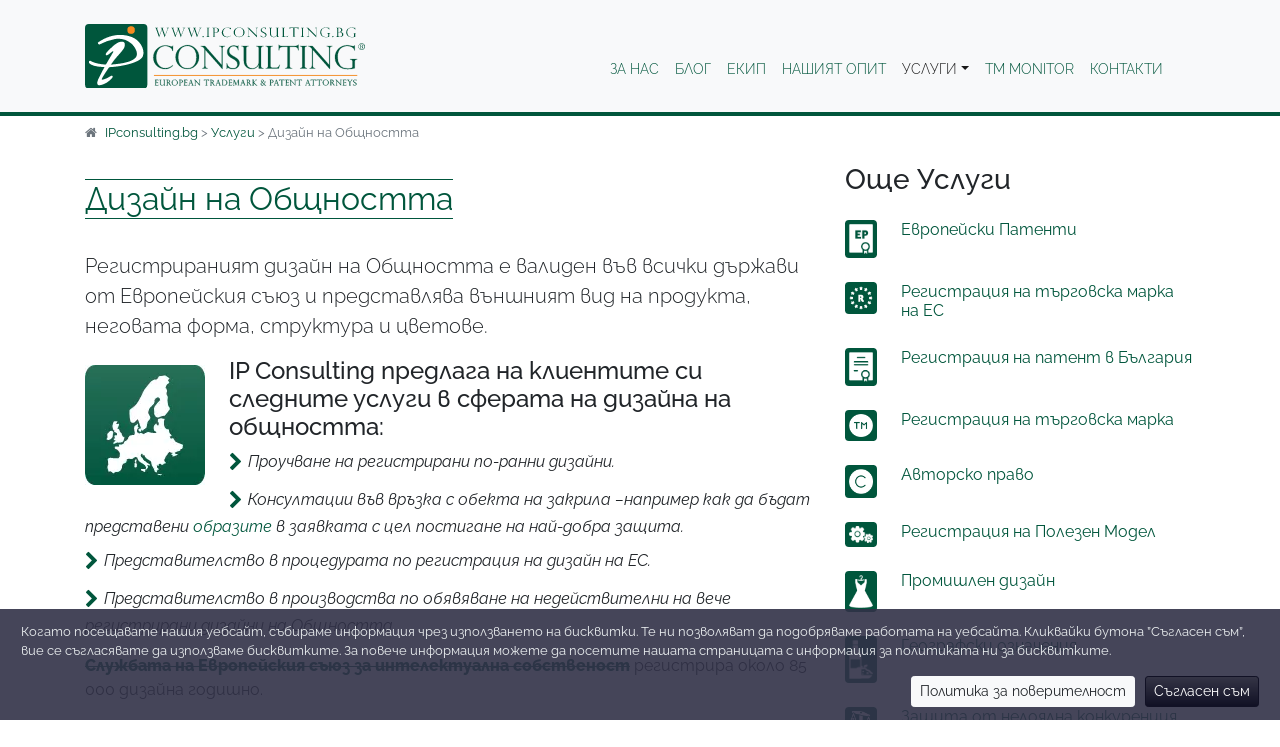

--- FILE ---
content_type: text/html; charset=UTF-8
request_url: https://ipconsulting.bg/services/dizayn-na-obshtnostta-es/
body_size: 11051
content:
<!DOCTYPE html><html lang="bg-BG" prefix="og: http://ogp.me/ns# article: http://ogp.me/ns/article#"><head><meta charset="UTF-8"><meta name="viewport" content="width=device-width, initial-scale=1, shrink-to-fit=no"><link rel="profile" href="http://gmpg.org/xfn/11"><link rel="apple-touch-icon" sizes="152x152" href="/files/favicons/apple-touch-icon.png"><link rel="icon" type="image/png" sizes="32x32" href="/files/favicons/favicon-32x32.png"><link rel="icon" type="image/png" sizes="16x16" href="/files/favicons/favicon-16x16.png"><link rel="manifest" href="/files/favicons/site.webmanifest"><link rel="mask-icon" href="/files/favicons/safari-pinned-tab.svg" color="#00563c"><link rel="shortcut icon" href="/files/favicons/favicon.ico"><meta name="msapplication-TileColor" content="#00563c"><meta name="msapplication-config" content="/files/favicons/browserconfig.xml"><meta name="theme-color" content="#00563c"><meta name="msapplication-navbutton-color" content="#00563c"><meta name="apple-mobile-web-app-status-bar-style" content="#00563c"><script type="application/ld+json">
{
"@context": "http://schema.org",
"@type": "WebSite",
"url": "https://ipconsulting.bg/"
}
</script><script type="application/ld+json">
{
"@context": "http://schema.org",
"@type": "Service",
"provider": {
"@type": "Organization",
"name": "",
"contactPoint": {
"@type": "ContactPoint",
"telephone": "+359 2 816 20 60",
"contactType": "Customer service",
"ContactOption": "TollFree"
},
"address": {
"@type": "PostalAddress",
"StreetAddress": "Ул. „Митрополит Кирил Видински“ 8, Офис 2, София 1164, България",
"AddressLocality": "София",
"AddressRegion": "София",
"PostalCode": "1164",
"AddressCountry": "BG"
},
"SameAs": [
"https://www.facebook.com/IPConsultng.eu/",
"https://www.youtube.com/watch?v=0Ty20emGP9Y",
"https://www.linkedin.com/company/ip-consulting-ltd."
],
"description": "➤ Защита на Интелектуална Собственост - Адвокати ✔️ Консултантска Агенция за Защита на Вашите Търговски Марки, Патенти и Авторски Права ☎ 02-816-20-60",
"@id": "https://ipconsulting.bg/"
},
"logo": {
"@type": "ImageObject",
"url": "https://ipconsulting.bg/files/2021/05/ip_consulting_bg.png",
"@id": "https://ipconsulting.bg/files/2021/05/ip_consulting_bg.png"
},
"image": {
"@type": "ImageObject",
"url": "https://ipconsulting.bg/files/2020/05/do_solid.png",
"@id": "https://ipconsulting.bg/files/2020/05/do_solid.png"
},
"url": "https://ipconsulting.bg/services/dizayn-na-obshtnostta-es/",
"description": "➤ Дизайн на Общността ✔️ Топ Цени ✔️ Проучване ✔️ Представителство ✔️ Консултация от IPConsulting.BG Свържете се с Нас ☎ 02-816-20-60 ☎",
"name": "Дизайн на Общността - Цени %%page%% %%sep%% %%sitename%%",
"@id": "https://ipconsulting.bg/services/dizayn-na-obshtnostta-es/"
}
</script><link rel="preload" href="https://ipconsulting.bg/view/themes/ipc/fonts/fontawesome-v470-webfont-400-normal.woff2" as="font" type="font/woff2" crossorigin><link rel="preload" href="https://ipconsulting.bg/view/themes/ipc/fonts/raleway-v19-latin_cyrillic-300-italic.woff2" as="font" type="font/woff2" crossorigin><link rel="preload" href="https://ipconsulting.bg/view/themes/ipc/fonts/raleway-v19-latin_cyrillic-300-normal.woff2" as="font" type="font/woff2" crossorigin><link rel="preload" href="https://ipconsulting.bg/view/themes/ipc/fonts/raleway-v19-latin_cyrillic-400-italic.woff2" as="font" type="font/woff2" crossorigin><link rel="preload" href="https://ipconsulting.bg/view/themes/ipc/fonts/raleway-v19-latin_cyrillic-400-normal.woff2" as="font" type="font/woff2" crossorigin><link rel="preload" href="https://ipconsulting.bg/view/themes/ipc/fonts/raleway-v19-latin_cyrillic-500-italic.woff2" as="font" type="font/woff2" crossorigin><link rel="preload" href="https://ipconsulting.bg/view/themes/ipc/fonts/raleway-v19-latin_cyrillic-500-normal.woff2" as="font" type="font/woff2" crossorigin><link rel="preload" href="https://ipconsulting.bg/view/themes/ipc/fonts/raleway-v19-latin_cyrillic-800-italic.woff2" as="font" type="font/woff2" crossorigin><link rel="preload" href="https://ipconsulting.bg/view/themes/ipc/fonts/raleway-v19-latin_cyrillic-800-normal.woff2" as="font" type="font/woff2" crossorigin><meta name='robots' content='index, follow, max-image-preview:large, max-snippet:-1, max-video-preview:-1' /><style>img:is([sizes="auto" i],[sizes^="auto," i]){contain-intrinsic-size:3000px 1500px}</style><title>Дизайн на Общността - Цени | IPConsulting.BG</title><meta name="description" content="➤ Дизайн на Общността ✔️ Топ Цени ✔️ Проучване ✔️ Представителство ✔️ Консултация от IPConsulting.BG Свържете се с Нас ☎ 02-816-20-60 ☎" /><link rel="canonical" href="https://ipconsulting.bg/services/dizayn-na-obshtnostta-es/" /><style id='classic-theme-styles-inline-css'>.wp-block-button__link{color:#fff;background-color:#32373c;border-radius:9999px;box-shadow:none;text-decoration:none;padding:calc(.667em + 2px) calc(1.333em + 2px);font-size:1.125em}.wp-block-file__button{background:#32373c;color:#fff;text-decoration:none}</style><style id='global-styles-inline-css'>:root{--wp--preset--aspect-ratio--square:1;--wp--preset--aspect-ratio--4-3:4/3;--wp--preset--aspect-ratio--3-4:3/4;--wp--preset--aspect-ratio--3-2:3/2;--wp--preset--aspect-ratio--2-3:2/3;--wp--preset--aspect-ratio--16-9:16/9;--wp--preset--aspect-ratio--9-16:9/16;--wp--preset--color--black:#000000;--wp--preset--color--cyan-bluish-gray:#abb8c3;--wp--preset--color--white:#ffffff;--wp--preset--color--pale-pink:#f78da7;--wp--preset--color--vivid-red:#cf2e2e;--wp--preset--color--luminous-vivid-orange:#ff6900;--wp--preset--color--luminous-vivid-amber:#fcb900;--wp--preset--color--light-green-cyan:#7bdcb5;--wp--preset--color--vivid-green-cyan:#00d084;--wp--preset--color--pale-cyan-blue:#8ed1fc;--wp--preset--color--vivid-cyan-blue:#0693e3;--wp--preset--color--vivid-purple:#9b51e0;--wp--preset--gradient--vivid-cyan-blue-to-vivid-purple:linear-gradient(135deg,rgba(6,147,227,1) 0%,rgb(155,81,224) 100%);--wp--preset--gradient--light-green-cyan-to-vivid-green-cyan:linear-gradient(135deg,rgb(122,220,180) 0%,rgb(0,208,130) 100%);--wp--preset--gradient--luminous-vivid-amber-to-luminous-vivid-orange:linear-gradient(135deg,rgba(252,185,0,1) 0%,rgba(255,105,0,1) 100%);--wp--preset--gradient--luminous-vivid-orange-to-vivid-red:linear-gradient(135deg,rgba(255,105,0,1) 0%,rgb(207,46,46) 100%);--wp--preset--gradient--very-light-gray-to-cyan-bluish-gray:linear-gradient(135deg,rgb(238,238,238) 0%,rgb(169,184,195) 100%);--wp--preset--gradient--cool-to-warm-spectrum:linear-gradient(135deg,rgb(74,234,220) 0%,rgb(151,120,209) 20%,rgb(207,42,186) 40%,rgb(238,44,130) 60%,rgb(251,105,98) 80%,rgb(254,248,76) 100%);--wp--preset--gradient--blush-light-purple:linear-gradient(135deg,rgb(255,206,236) 0%,rgb(152,150,240) 100%);--wp--preset--gradient--blush-bordeaux:linear-gradient(135deg,rgb(254,205,165) 0%,rgb(254,45,45) 50%,rgb(107,0,62) 100%);--wp--preset--gradient--luminous-dusk:linear-gradient(135deg,rgb(255,203,112) 0%,rgb(199,81,192) 50%,rgb(65,88,208) 100%);--wp--preset--gradient--pale-ocean:linear-gradient(135deg,rgb(255,245,203) 0%,rgb(182,227,212) 50%,rgb(51,167,181) 100%);--wp--preset--gradient--electric-grass:linear-gradient(135deg,rgb(202,248,128) 0%,rgb(113,206,126) 100%);--wp--preset--gradient--midnight:linear-gradient(135deg,rgb(2,3,129) 0%,rgb(40,116,252) 100%);--wp--preset--font-size--small:13px;--wp--preset--font-size--medium:20px;--wp--preset--font-size--large:36px;--wp--preset--font-size--x-large:42px;--wp--preset--spacing--20:0.44rem;--wp--preset--spacing--30:0.67rem;--wp--preset--spacing--40:1rem;--wp--preset--spacing--50:1.5rem;--wp--preset--spacing--60:2.25rem;--wp--preset--spacing--70:3.38rem;--wp--preset--spacing--80:5.06rem;--wp--preset--shadow--natural:6px 6px 9px rgba(0,0,0,0.2);--wp--preset--shadow--deep:12px 12px 50px rgba(0,0,0,0.4);--wp--preset--shadow--sharp:6px 6px 0px rgba(0,0,0,0.2);--wp--preset--shadow--outlined:6px 6px 0px -3px rgba(255,255,255,1),6px 6px rgba(0,0,0,1);--wp--preset--shadow--crisp:6px 6px 0px rgba(0,0,0,1)}:where(.is-layout-flex){gap:0.5em}:where(.is-layout-grid){gap:0.5em}body .is-layout-flex{display:flex}.is-layout-flex{flex-wrap:wrap;align-items:center}.is-layout-flex >:is(*,div){margin:0}body .is-layout-grid{display:grid}.is-layout-grid >:is(*,div){margin:0}:where(.wp-block-columns.is-layout-flex){gap:2em}:where(.wp-block-columns.is-layout-grid){gap:2em}:where(.wp-block-post-template.is-layout-flex){gap:1.25em}:where(.wp-block-post-template.is-layout-grid){gap:1.25em}.has-black-color{color:var(--wp--preset--color--black) !important}.has-cyan-bluish-gray-color{color:var(--wp--preset--color--cyan-bluish-gray) !important}.has-white-color{color:var(--wp--preset--color--white) !important}.has-pale-pink-color{color:var(--wp--preset--color--pale-pink) !important}.has-vivid-red-color{color:var(--wp--preset--color--vivid-red) !important}.has-luminous-vivid-orange-color{color:var(--wp--preset--color--luminous-vivid-orange) !important}.has-luminous-vivid-amber-color{color:var(--wp--preset--color--luminous-vivid-amber) !important}.has-light-green-cyan-color{color:var(--wp--preset--color--light-green-cyan) !important}.has-vivid-green-cyan-color{color:var(--wp--preset--color--vivid-green-cyan) !important}.has-pale-cyan-blue-color{color:var(--wp--preset--color--pale-cyan-blue) !important}.has-vivid-cyan-blue-color{color:var(--wp--preset--color--vivid-cyan-blue) !important}.has-vivid-purple-color{color:var(--wp--preset--color--vivid-purple) !important}.has-black-background-color{background-color:var(--wp--preset--color--black) !important}.has-cyan-bluish-gray-background-color{background-color:var(--wp--preset--color--cyan-bluish-gray) !important}.has-white-background-color{background-color:var(--wp--preset--color--white) !important}.has-pale-pink-background-color{background-color:var(--wp--preset--color--pale-pink) !important}.has-vivid-red-background-color{background-color:var(--wp--preset--color--vivid-red) !important}.has-luminous-vivid-orange-background-color{background-color:var(--wp--preset--color--luminous-vivid-orange) !important}.has-luminous-vivid-amber-background-color{background-color:var(--wp--preset--color--luminous-vivid-amber) !important}.has-light-green-cyan-background-color{background-color:var(--wp--preset--color--light-green-cyan) !important}.has-vivid-green-cyan-background-color{background-color:var(--wp--preset--color--vivid-green-cyan) !important}.has-pale-cyan-blue-background-color{background-color:var(--wp--preset--color--pale-cyan-blue) !important}.has-vivid-cyan-blue-background-color{background-color:var(--wp--preset--color--vivid-cyan-blue) !important}.has-vivid-purple-background-color{background-color:var(--wp--preset--color--vivid-purple) !important}.has-black-border-color{border-color:var(--wp--preset--color--black) !important}.has-cyan-bluish-gray-border-color{border-color:var(--wp--preset--color--cyan-bluish-gray) !important}.has-white-border-color{border-color:var(--wp--preset--color--white) !important}.has-pale-pink-border-color{border-color:var(--wp--preset--color--pale-pink) !important}.has-vivid-red-border-color{border-color:var(--wp--preset--color--vivid-red) !important}.has-luminous-vivid-orange-border-color{border-color:var(--wp--preset--color--luminous-vivid-orange) !important}.has-luminous-vivid-amber-border-color{border-color:var(--wp--preset--color--luminous-vivid-amber) !important}.has-light-green-cyan-border-color{border-color:var(--wp--preset--color--light-green-cyan) !important}.has-vivid-green-cyan-border-color{border-color:var(--wp--preset--color--vivid-green-cyan) !important}.has-pale-cyan-blue-border-color{border-color:var(--wp--preset--color--pale-cyan-blue) !important}.has-vivid-cyan-blue-border-color{border-color:var(--wp--preset--color--vivid-cyan-blue) !important}.has-vivid-purple-border-color{border-color:var(--wp--preset--color--vivid-purple) !important}.has-vivid-cyan-blue-to-vivid-purple-gradient-background{background:var(--wp--preset--gradient--vivid-cyan-blue-to-vivid-purple) !important}.has-light-green-cyan-to-vivid-green-cyan-gradient-background{background:var(--wp--preset--gradient--light-green-cyan-to-vivid-green-cyan) !important}.has-luminous-vivid-amber-to-luminous-vivid-orange-gradient-background{background:var(--wp--preset--gradient--luminous-vivid-amber-to-luminous-vivid-orange) !important}.has-luminous-vivid-orange-to-vivid-red-gradient-background{background:var(--wp--preset--gradient--luminous-vivid-orange-to-vivid-red) !important}.has-very-light-gray-to-cyan-bluish-gray-gradient-background{background:var(--wp--preset--gradient--very-light-gray-to-cyan-bluish-gray) !important}.has-cool-to-warm-spectrum-gradient-background{background:var(--wp--preset--gradient--cool-to-warm-spectrum) !important}.has-blush-light-purple-gradient-background{background:var(--wp--preset--gradient--blush-light-purple) !important}.has-blush-bordeaux-gradient-background{background:var(--wp--preset--gradient--blush-bordeaux) !important}.has-luminous-dusk-gradient-background{background:var(--wp--preset--gradient--luminous-dusk) !important}.has-pale-ocean-gradient-background{background:var(--wp--preset--gradient--pale-ocean) !important}.has-electric-grass-gradient-background{background:var(--wp--preset--gradient--electric-grass) !important}.has-midnight-gradient-background{background:var(--wp--preset--gradient--midnight) !important}.has-small-font-size{font-size:var(--wp--preset--font-size--small) !important}.has-medium-font-size{font-size:var(--wp--preset--font-size--medium) !important}.has-large-font-size{font-size:var(--wp--preset--font-size--large) !important}.has-x-large-font-size{font-size:var(--wp--preset--font-size--x-large) !important}:where(.wp-block-post-template.is-layout-flex){gap:1.25em}:where(.wp-block-post-template.is-layout-grid){gap:1.25em}:where(.wp-block-columns.is-layout-flex){gap:2em}:where(.wp-block-columns.is-layout-grid){gap:2em}:root:where(.wp-block-pullquote){font-size:1.5em;line-height:1.6}</style><link rel='stylesheet' id='ipc-styles-css' href='https://ipconsulting.bg/view/themes/ipc/css/theme.min.css?ver=.1629718120' media='all' /><style id='ipc-styles-inline-css'> @font-face{font-family:'fontawesome';font-style:normal;font-weight:400;src:url('https://ipconsulting.bg/view/themes/ipc/fonts/fontawesome-v470-webfont-400-normal.woff2') format('woff2');font-display:swap}@font-face{font-family:'raleway';font-style:italic;font-weight:300;src:url('https://ipconsulting.bg/view/themes/ipc/fonts/raleway-v19-latin_cyrillic-300-italic.woff2') format('woff2');font-display:swap}@font-face{font-family:'raleway';font-style:normal;font-weight:300;src:url('https://ipconsulting.bg/view/themes/ipc/fonts/raleway-v19-latin_cyrillic-300-normal.woff2') format('woff2');font-display:swap}@font-face{font-family:'raleway';font-style:italic;font-weight:400;src:url('https://ipconsulting.bg/view/themes/ipc/fonts/raleway-v19-latin_cyrillic-400-italic.woff2') format('woff2');font-display:swap}@font-face{font-family:'raleway';font-style:normal;font-weight:400;src:url('https://ipconsulting.bg/view/themes/ipc/fonts/raleway-v19-latin_cyrillic-400-normal.woff2') format('woff2');font-display:swap}@font-face{font-family:'raleway';font-style:italic;font-weight:500;src:url('https://ipconsulting.bg/view/themes/ipc/fonts/raleway-v19-latin_cyrillic-500-italic.woff2') format('woff2');font-display:swap}@font-face{font-family:'raleway';font-style:normal;font-weight:500;src:url('https://ipconsulting.bg/view/themes/ipc/fonts/raleway-v19-latin_cyrillic-500-normal.woff2') format('woff2');font-display:swap}@font-face{font-family:'raleway';font-style:italic;font-weight:800;src:url('https://ipconsulting.bg/view/themes/ipc/fonts/raleway-v19-latin_cyrillic-800-italic.woff2') format('woff2');font-display:swap}@font-face{font-family:'raleway';font-style:normal;font-weight:800;src:url('https://ipconsulting.bg/view/themes/ipc/fonts/raleway-v19-latin_cyrillic-800-normal.woff2') format('woff2');font-display:swap}</style><script id="handle-header-js-after">
if( "fonts" in document ) {
var farray = new Array;
farray.push(x400normal = new FontFace("fontawesome", "url(https://ipconsulting.bg/view/themes/ipc/fonts/fontawesome-v470-webfont-400-normal.woff2) format('woff2')", { weight: "400", style: "normal" }));
farray.push(x300italic = new FontFace("raleway", "url(https://ipconsulting.bg/view/themes/ipc/fonts/raleway-v19-latin_cyrillic-300-italic.woff2) format('woff2')", { weight: "300", style: "italic" }));
farray.push(x300normal = new FontFace("raleway", "url(https://ipconsulting.bg/view/themes/ipc/fonts/raleway-v19-latin_cyrillic-300-normal.woff2) format('woff2')", { weight: "300", style: "normal" }));
farray.push(x400italic = new FontFace("raleway", "url(https://ipconsulting.bg/view/themes/ipc/fonts/raleway-v19-latin_cyrillic-400-italic.woff2) format('woff2')", { weight: "400", style: "italic" }));
farray.push(x400normal = new FontFace("raleway", "url(https://ipconsulting.bg/view/themes/ipc/fonts/raleway-v19-latin_cyrillic-400-normal.woff2) format('woff2')", { weight: "400", style: "normal" }));
farray.push(x500italic = new FontFace("raleway", "url(https://ipconsulting.bg/view/themes/ipc/fonts/raleway-v19-latin_cyrillic-500-italic.woff2) format('woff2')", { weight: "500", style: "italic" }));
farray.push(x500normal = new FontFace("raleway", "url(https://ipconsulting.bg/view/themes/ipc/fonts/raleway-v19-latin_cyrillic-500-normal.woff2) format('woff2')", { weight: "500", style: "normal" }));
farray.push(x800italic = new FontFace("raleway", "url(https://ipconsulting.bg/view/themes/ipc/fonts/raleway-v19-latin_cyrillic-800-italic.woff2) format('woff2')", { weight: "800", style: "italic" }));
farray.push(x800normal = new FontFace("raleway", "url(https://ipconsulting.bg/view/themes/ipc/fonts/raleway-v19-latin_cyrillic-800-normal.woff2) format('woff2')", { weight: "800", style: "normal" }));
Promise.all(farray).then(function(fonts) {
fonts.forEach(function(font) {
document.fonts.add(font);
});
});
}

(function(w,d,s,l,i){w[l]=w[l]||[];w[l].push({'gtm.start':
new Date().getTime(),event:'gtm.js'});var f=d.getElementsByTagName(s)[0],
j=d.createElement(s),dl=l!='dataLayer'?'&l='+l:'';j.async=true;j.src=
'https://www.googletagmanager.com/gtm.js?id='+i+dl;f.parentNode.insertBefore(j,f);
})(window,document,'script','dataLayer','GTM-WJM9SKB');

</script><link rel="https://api.w.org/" href="https://ipconsulting.bg/wp-json/" /><meta property="og:title" name="og:title" content="Дизайн на Общността" /><meta property="og:type" name="og:type" content="website" /><meta property="og:image" name="og:image" content="https://ipconsulting.bg/files/2020/05/do_solid.png" /><meta property="og:url" name="og:url" content="https://ipconsulting.bg/services/dizayn-na-obshtnostta-es/" /><meta property="og:description" name="og:description" content="Регистрираният дизайн на Общността е валиден във всички държави от Европейския съюз и представлява външният вид на продукта, неговата форма, структура и цветове." /><meta property="og:locale" name="og:locale" content="bg_BG" /><meta property="og:site_name" name="og:site_name" content="IPConsulting.BG" /><meta property="twitter:card" name="twitter:card" content="summary_large_image" /><meta property="article:tag" name="article:tag" content="Дизайн" /><meta property="article:section" name="article:section" content="Блог" /><meta property="article:published_time" name="article:published_time" content="2020-05-30T19:44:35+03:00" /><meta property="article:modified_time" name="article:modified_time" content="2025-02-11T16:24:43+02:00" /><meta property="article:author" name="article:author" content="https://ipconsulting.bg/author/ipc_editor/" /><meta name="mobile-web-app-capable" content="yes"><meta name="apple-mobile-web-app-capable" content="yes"><meta name="apple-mobile-web-app-title" content="IPConsulting.BG - Европейски и български адвокати и представители по патенти и търговски марки. Защита на търговски марки, патенти, полезни модели, дизайни и авторски права. Европейски марки и европейски патенти."><style type="text/css">.broken_link,a.broken_link{text-decoration:line-through}</style><link rel="icon" href="https://ipconsulting.bg/files/2021/04/android-chrome-144x144-1.png" sizes="32x32" /><link rel="icon" href="https://ipconsulting.bg/files/2021/04/android-chrome-144x144-1.png" sizes="192x192" /><link rel="apple-touch-icon" href="https://ipconsulting.bg/files/2021/04/android-chrome-144x144-1.png" /><meta name="msapplication-TileImage" content="https://ipconsulting.bg/files/2021/04/android-chrome-144x144-1.png" /><style id="wp-custom-css">@media (max-width:991px){.fixed-top{position:relative!important}}</style></head><body class="wp-singular services-template-default single single-services postid-60 wp-embed-responsive wp-theme-ipc group-blog" ><div class="site no-scroll-site" id="page"><div id="wrapper-navbar" class="inso-wrapper-navbar"><a class="skip-link sr-only sr-only-focusable" href="#content">Към съдържанието</a><nav class="container-fluid navbar navbar-expand-lg navbar-light bg-gradient-light fixed-top ipc-navbar bg-ipc-gradient"><div class="container ipc-fix-container-width"><div class="ipc-brand-wrapper ipc-brand-wrapper-full"><a class="" rel="home" href="https://ipconsulting.bg/" title="Начална страница"><img width="280" height="65" alt="IP Consulting Logo" class="float-left ipc-logo" src="https://ipconsulting.bg/files/2021/05/ip_consulting_logo_top.svg"><img width="210" height="50" alt="" class="float-left ipc-logo-small" src="https://ipconsulting.bg/files/2021/05/iplogo-small.svg"></a><div class="inso-header-text text-center"><a class="navbar-tagline text-wrap d-none" href="https://ipconsulting.bg/" title="Начална страница">Европейски и български адвокати и представители по патенти и търговски марки. Защита на търговски марки, патенти, полезни модели, дизайни и авторски права. Европейски марки и европейски патенти.</a><a class="navbar-brand d-none" rel="home" href="https://ipconsulting.bg/" title="IPConsulting.BG - Европейски и български адвокати и представители по патенти и търговски марки. Защита на търговски марки, патенти, полезни модели, дизайни и авторски права. Европейски марки и европейски патенти." itemprop="url"></a></div></div><button class="navbar-toggler main-menu-toggler" type="button" title="Превключване на навигацията" data-toggle="collapse" data-target="#IpcNavbarNavDropdown" aria-controls="IpcNavbarNavDropdown" aria-expanded="false" aria-label="Навигация"><span class="navbar-toggler-icon"></span></button><div id="IpcNavbarNavDropdown" class="collapse navbar-collapse fade ml-auto align-self-end flex-column"><ul id="main-menu" class="navbar-nav ml-auto ipc-navbar-nav text-uppercase"><li itemscope="itemscope" itemtype="https://www.schema.org/SiteNavigationElement" id="menu-item-2071" class="menu-item menu-item-type-post_type menu-item-object-page menu-item-2071 nav-item"><a title="За нас" href="https://ipconsulting.bg/about-us/" class="nav-link">За нас</a></li><li itemscope="itemscope" itemtype="https://www.schema.org/SiteNavigationElement" id="menu-item-2069" class="menu-item menu-item-type-post_type menu-item-object-page menu-item-2069 nav-item"><a title="Блог" href="https://ipconsulting.bg/blog/" class="nav-link">Блог</a></li><li itemscope="itemscope" itemtype="https://www.schema.org/SiteNavigationElement" id="menu-item-2070" class="menu-item menu-item-type-post_type menu-item-object-page menu-item-2070 nav-item"><a title="Екип" href="https://ipconsulting.bg/team/" class="nav-link">Екип</a></li><li itemscope="itemscope" itemtype="https://www.schema.org/SiteNavigationElement" id="menu-item-2073" class="menu-item menu-item-type-post_type menu-item-object-page menu-item-2073 nav-item"><a title="Нашият опит" href="https://ipconsulting.bg/experience/" class="nav-link">Нашият опит</a></li><li itemscope="itemscope" itemtype="https://www.schema.org/SiteNavigationElement" id="menu-item-2074" class="menu-item menu-item-type-post_type menu-item-object-page current-menu-ancestor current-menu-parent current_page_parent current_page_ancestor menu-item-has-children dropdown active menu-item-2074 nav-item"><a title="Услуги" href="#" data-toggle="dropdown" aria-haspopup="true" aria-expanded="false" class="dropdown-toggle nav-link" id="menu-item-dropdown-2074">Услуги</a><ul class="dropdown-menu" aria-labelledby="menu-item-dropdown-2074" role="menu"><li itemscope="itemscope" itemtype="https://www.schema.org/SiteNavigationElement" id="menu-item-5032" class="menu-item menu-item-type-post_type menu-item-object-services menu-item-5032 nav-item"><a title="Европейски Патенти" href="https://ipconsulting.bg/services/evropeyski-patenti/" class="dropdown-item">Европейски Патенти</a></li><li itemscope="itemscope" itemtype="https://www.schema.org/SiteNavigationElement" id="menu-item-5046" class="menu-item menu-item-type-post_type menu-item-object-services menu-item-5046 nav-item"><a title="Регистрация на търговска марка на ЕС" href="https://ipconsulting.bg/services/markata-na-evropeyskiya-sayuz/" class="dropdown-item">Регистрация на търговска марка на ЕС</a></li><li itemscope="itemscope" itemtype="https://www.schema.org/SiteNavigationElement" id="menu-item-5043" class="menu-item menu-item-type-post_type menu-item-object-services current-menu-item active menu-item-5043 nav-item"><a title="Дизайн на Общността" href="https://ipconsulting.bg/services/dizayn-na-obshtnostta-es/" class="dropdown-item" aria-current="page">Дизайн на Общността</a></li><li itemscope="itemscope" itemtype="https://www.schema.org/SiteNavigationElement" id="menu-item-5047" class="menu-item menu-item-type-post_type menu-item-object-services menu-item-5047 nav-item"><a title="Регистрация на патент в България" href="https://ipconsulting.bg/services/patent/" class="dropdown-item">Регистрация на патент в България</a></li><li itemscope="itemscope" itemtype="https://www.schema.org/SiteNavigationElement" id="menu-item-5049" class="menu-item menu-item-type-post_type menu-item-object-services menu-item-5049 nav-item"><a title="Регистрация на търговска марка" href="https://ipconsulting.bg/services/targovski-marki/" class="dropdown-item">Регистрация на търговска марка</a></li><li itemscope="itemscope" itemtype="https://www.schema.org/SiteNavigationElement" id="menu-item-5041" class="menu-item menu-item-type-post_type menu-item-object-services menu-item-5041 nav-item"><a title="Авторско право" href="https://ipconsulting.bg/services/avtorsko-pravo/" class="dropdown-item">Авторско право</a></li><li itemscope="itemscope" itemtype="https://www.schema.org/SiteNavigationElement" id="menu-item-5050" class="menu-item menu-item-type-post_type menu-item-object-services menu-item-5050 nav-item"><a title="Регистрация на Полезен Модел" href="https://ipconsulting.bg/services/polezen-model/" class="dropdown-item">Регистрация на Полезен Модел</a></li><li itemscope="itemscope" itemtype="https://www.schema.org/SiteNavigationElement" id="menu-item-5044" class="menu-item menu-item-type-post_type menu-item-object-services menu-item-5044 nav-item"><a title="Промишлен дизайн" href="https://ipconsulting.bg/services/promishlen-dizayn/" class="dropdown-item">Промишлен дизайн</a></li><li itemscope="itemscope" itemtype="https://www.schema.org/SiteNavigationElement" id="menu-item-5045" class="menu-item menu-item-type-post_type menu-item-object-services menu-item-5045 nav-item"><a title="Географски означения" href="https://ipconsulting.bg/services/geografski-oznacheniya/" class="dropdown-item">Географски означения</a></li><li itemscope="itemscope" itemtype="https://www.schema.org/SiteNavigationElement" id="menu-item-5036" class="menu-item menu-item-type-post_type menu-item-object-services menu-item-5036 nav-item"><a title="Защита от нелоялна конкуренция" href="https://ipconsulting.bg/services/zashtita-ot-neloyalna-konkurentsiya/" class="dropdown-item">Защита от нелоялна конкуренция</a></li><li itemscope="itemscope" itemtype="https://www.schema.org/SiteNavigationElement" id="menu-item-5035" class="menu-item menu-item-type-post_type menu-item-object-services menu-item-5035 nav-item"><a title="Защита на потребителите" href="https://ipconsulting.bg/services/zashtita-na-potrebitelite/" class="dropdown-item">Защита на потребителите</a></li><li itemscope="itemscope" itemtype="https://www.schema.org/SiteNavigationElement" id="menu-item-5040" class="menu-item menu-item-type-post_type menu-item-object-services menu-item-5040 nav-item"><a title="Търговска тайна" href="https://ipconsulting.bg/services/targovska-tayna/" class="dropdown-item">Търговска тайна</a></li><li itemscope="itemscope" itemtype="https://www.schema.org/SiteNavigationElement" id="menu-item-5042" class="menu-item menu-item-type-post_type menu-item-object-services menu-item-5042 nav-item"><a title="Европейски сортове растения" href="https://ipconsulting.bg/services/sortove-rasteniya/" class="dropdown-item">Европейски сортове растения</a></li><li itemscope="itemscope" itemtype="https://www.schema.org/SiteNavigationElement" id="menu-item-5034" class="menu-item menu-item-type-post_type menu-item-object-services menu-item-5034 nav-item"><a title="Граничен контрол" href="https://ipconsulting.bg/services/granichen-kontrol/" class="dropdown-item">Граничен контрол</a></li><li itemscope="itemscope" itemtype="https://www.schema.org/SiteNavigationElement" id="menu-item-5037" class="menu-item menu-item-type-post_type menu-item-object-services menu-item-5037 nav-item"><a title="Наблюдение на търговски марки" href="https://ipconsulting.bg/services/nablyudenie-na-marki-monitoring/" class="dropdown-item">Наблюдение на търговски марки</a></li><li itemscope="itemscope" itemtype="https://www.schema.org/SiteNavigationElement" id="menu-item-5033" class="menu-item menu-item-type-post_type menu-item-object-services menu-item-5033 nav-item"><a title="Оценка на нематериални активи" href="https://ipconsulting.bg/services/otsenka-na-nematerialni-aktivi/" class="dropdown-item">Оценка на нематериални активи</a></li><li itemscope="itemscope" itemtype="https://www.schema.org/SiteNavigationElement" id="menu-item-5039" class="menu-item menu-item-type-post_type menu-item-object-services menu-item-5039 nav-item"><a title="Управление на интелектуална собственост" href="https://ipconsulting.bg/services/intelektualna-sobstvenost/" class="dropdown-item">Управление на интелектуална собственост</a></li><li itemscope="itemscope" itemtype="https://www.schema.org/SiteNavigationElement" id="menu-item-5038" class="menu-item menu-item-type-post_type menu-item-object-services menu-item-5038 nav-item"><a title="Проучвания на търговски марки" href="https://ipconsulting.bg/services/prouchvaniya/" class="dropdown-item">Проучвания на търговски марки</a></li></ul></li><li itemscope="itemscope" itemtype="https://www.schema.org/SiteNavigationElement" id="menu-item-2068" class="menu-item menu-item-type-post_type menu-item-object-page menu-item-2068 nav-item"><a title="TM Monitor" href="https://ipconsulting.bg/tm-monitor/" class="nav-link">TM Monitor</a></li><li itemscope="itemscope" itemtype="https://www.schema.org/SiteNavigationElement" id="menu-item-2087" class="menu-item menu-item-type-post_type menu-item-object-page menu-item-2087 nav-item"><a title="Контакти" href="https://ipconsulting.bg/contact/" class="nav-link">Контакти</a></li></ul></div></div></nav></div><div class="wrapper" id="single-wrapper"><div class="container" id="content" tabindex="-1"><div class="row"><div class="col-md-8 content-area" id="primary"><main class="site-main" id="main"><div class="breadcrumbs ipc-top-breadcrumb breadcrumbs mb-2" typeof="BreadcrumbList" vocab="https://schema.org/"><small class="text-muted"><i class="fa fa-home mr-2"></i><span property="itemListElement" typeof="ListItem"><a property="item" typeof="WebPage" title="IPConsulting.BG." href="https://ipconsulting.bg" class="home" ><span property="name">IPconsulting.bg</span></a><meta property="position" content="1"></span> &gt; <span class="breadcrumb-link-wrap" itemprop="itemListElement" itemscope="" itemtype="https://schema.org/ListItem" property="itemListElement" typeof="ListItem"><a itemprop="item" property="item" typeof="WebPage" title="Услуги." href="https://ipconsulting.bg/services/" class=""><span property="name">Услуги</span></a><meta property="position" content="2"></span> &gt; <span property="itemListElement" typeof="ListItem"><span property="name" class="post post-services current-item">Дизайн на Общността</span><meta property="url" content="https://ipconsulting.bg/services/dizayn-na-obshtnostta-es/"><meta property="position" content="3"></span></small></div><article class="post-60 services type-services status-publish has-post-thumbnail" id="post-60"><header class="entry-header"><h1 class="entry-title h3">Дизайн на Общността</h1></header><div class="entry-content"><div class="ipc-post-excerpt lead"><p>Регистрираният дизайн на Общността е валиден във всички държави от Европейския съюз и представлява външният вид на продукта, неговата форма, структура и цветове.</p></div><div class="pull-left ipc-services-thumb rounded mr-4 mt-2 mb-4"><picture><source srcset="https://ipconsulting.bg/files/img/do_solid-6zw3v6qxwiecvvqfcc2bwnezyttbupruknkwfg87qr4.png.webp" type="image/webp"><img src="https://ipconsulting.bg/files/img/do_solid-6zw3v6qxwiecvvqfcc2bwnezyttbupruknkwfg87qr4.png" width="120" height="120" class="ipc-service-image-image" alt="Дизайн на Общността"/></picture></div><h4>IP Consulting предлага на клиентите си следните услуги в сферата на дизайна на общността:</h4><ul><li>Проучване на регистрирани по-ранни дизайни.</li><li>Консултации във връзка с обекта на закрила –например как да бъдат представени <a href="https://ipconsulting.bg/services/patent/">образите</a> в заявката с цел постигане на най-добра защита.</li><li>Представителство в процедурата по регистрация на дизайн на ЕС.</li><li>Представителство в производства по обявяване на недействителни на вече регистрирани дизайни на Общността.</li></ul><p><a href="https://euipo.europa.eu/ohimportal/bg/designs" target="_blank" rel="noopener" class="broken_link">Службата на Европейския съюз за интелектуална собственост</a> регистрира около 85 000 дизайна годишно.</p><h4><b>Дизайн на общността</b></h4><p>“Дизайнът защитава външния вид на целия продукт или на част от него, която е резултат от неговите характеристики, по-специално линиите, контурите, цветовете, формата, текстурата и/или материалите на самия продукт и/или неговите орнаменти.” (<i>Designs Representation &#8211; EUIPO</i>)</p><p>Дизайнът на общността като интелектуалната собственост обхваща естетическите / визуални аспекти на дизайна. В Европейския съюз „дизайнът на Общността“ (вече често наричан и „дизайн на Европейския съюз“) е правна рамка, която осигурява защита на външния вид на продукт. Терминът се отнася за дизайни, които са регистрирани съгласно законодателството на ЕС, което им осигурява защита във всички държави-членки на ЕС. Тази правна защита се предоставя от Службата за интелектуална собственост на Европейския съюз (EUIPO &#8211; <a href="https://www.euipo.europa.eu/en" class="broken_link">https://www.euipo.europa.eu/en</a>).</p><p>Съществуват два различни вида дизайн на общността, които са следните:</p><h4>Нерегистриран дизайн на общността<span class="Apple-converted-space"> </span></h4><ul><li>не се изисква официална регистрация в EUIPO</li><li>защитата възниква автоматично, веднага щом дизайнът стане публичен</li><li>не се изисква формално заявление или проверка</li></ul><h4>Регистриран дизайн на общността<span class="Apple-converted-space"> </span></h4><ul><li>подава се официално заявление и описание на дизайна</li><li>прави се проверка за наличието на необходимите изисквания</li><li>дизайнът се регистрира в EUIPO</li></ul><p>Двата вида се различават също по обхвата и продължителността на защита, като за регистрирания дизайн се предоставят изключителни права на притежателя, което му позволява да забрани на трети лица да използват, копират или продават дизайни, които са идентични или подобни на неговия регистриран дизайн. Тези права важат във всички държави-членки на ЕС и притежателят има възможността за съдебни мерки срещу нарушителите, ако има такива. Периодът за който може да важи защитата на регистриран дизайн на общността е до 25 години, ако е редовно подновявана на всеки 5 години.<span class="Apple-converted-space"> </span></p><p>Колкото до нерегистрирания дизайн на общността, неговата защита важи само 3 години, считано от момента, в който е публично обявен за първи път. В срока на защита се предоставя единствено защита срещу копиране (идентични дизайни, които създават същото цялостно впечатление у информирания потребител). Това означава, че ако трета страна създаде дизайн, който е много подобен, но не идентичен, притежателят на правата може да не е в състояние да го предотврати. След периода от 3 години, нерегистрираният дизайн не може да бъде вече защитен и може да бъде използван от трети лица свободно. (<i>Регистрация в ЕС &#8211; Дизайн на Общността</i>, n.d.)</p><h4>Критерии</h4><p>Критерии за допустимост, които са предпоставка, за да бъде дизайнът подходящ за регистрация:</p><ul><li>новост: дизайнът не е бил разкриван на обществеността под никаква форма преди датата на подаване или датата на приоритет.</li><li>оригинален характер: трябва да създава различно цялостно впечатление на информирания потребител от съществуващите дизайни.</li><li>визуален характер: трябва да бъде чисто визуален, а не функционален. Ако дизайнът служи основно за техническа или функционална цел, той може да не отговаря на условията за защита.</li></ul><p>Процеса по регистриране на дизайн на общността е сравнително опростен и предоставя следните предимства (<i>Често задавани въпроси</i>, n.d.):</p><ul><li>една заявка</li><li>един език при подаване на заявката</li><li>един административен център</li><li>едно досие за разглеждане</li><li>еднократно плащане</li><li>възможност за множествени заявки (т.е. включване на няколко дизайна в една заявка, например цяла гама от сходни продукти);</li><li>възможност промишленият дизайн да остане неоповестен за период до 30 месеца (така конкурентите не могат да научат за него)</li></ul><p>Процесът на регистрация за дизайн на общността включва няколко стъпки, в това число представяне на дизайна с подробни чертежи, снимки или изображения, които ясно изобразяват дизайна. Предоставяне на кратко описание на дизайна и как е предвидено да се използва (ако е приложимо). Заплащане на такса за подаване &#8211; изисква се такса за подаване на заявлението и може да има допълнителни такси в зависимост от броя на представените проекти.</p><p>След успешна регистрация на дизайна притежателят може да прилага правата си &#8211; в случай, че някой наруши правата от регистриран дизайн на общността, притежателят може да предприеме правни действия срещу нарушителя. Това може да включва изпращане на писма за прекратяване, подаване на жалби до съответните власти или отнасяне на въпроса до съда за потенциални щети или разпореждания.</p><p><b>References</b></p><p><i>Често задавани въпроси</i>. (n.d.). euipo.europa.eu.<span class="Apple-converted-space"> </span></p><p><a href="https://www.euipo.europa.eu/bg/help-centre/design/faq-basic-questions" class="broken_link">https://www.euipo.europa.eu/bg/help-centre/design/faq-basic-questions</a></p><p><i>Регистрация в ЕС &#8211; Дизайн на Общността</i>. (n.d.). bpo.bg.<span class="Apple-converted-space"> </span></p><p><a href="https://www.bpo.bg/bg/obekti/promishleni-dizayni/pd-vazmozhnost-za-registratsiya/registratsiya-v-es-dizayn-na-obshtnostta">https://www.bpo.bg/bg/obekti/promishleni-dizayni/pd-vazmozhnost-za-registratsiya/registratsiya-v-es-dizayn-na-obshtnostta</a></p><p><i>Designs representation &#8211; EUIPO</i>. (n.d.). EUIPO. Retrieved December 23, 2024, from <a href="https://www.euipo.europa.eu/en/designs/before-applying/design-representation" class="broken_link">https://www.euipo.europa.eu/en/designs/before-applying/design-representation</a></p></div><footer class="entry-footer"><nav class="container navigation post-navigation"><div class="row nav-links justify-content-start"><div class="mt-4 mb-4 text-left"><a href="https://ipconsulting.bg/services/" onclick="history.back(-1)" class="btn btn-primary btn-lg text-uppercase"><i class="fa fa-angle-left mr-4"></i>Назад към Услуги</a></div></div></nav></footer></article></main></div><div class="col-md-4 widget-area" id="right-sidebar" role="complementary"><aside id="ipc_services_links_widget-2" class="widget-odd widget-last widget-first widget-1 pt-4 mt-4 widget widget_ipc_services_links_widget"><h3 class="widget-title">Още Услуги</h3><section class="ipc-single-services-section mt-4"><div id="recent-services-single d-block" class="list-unstyled"><div class="media my-4 ipc-single-service-box rounded"><a href="https://ipconsulting.bg/services/evropeyski-patenti/" class="mr-3" title="Европейски Патенти"><img class="mr-2 p-1 rounded" src="https://ipconsulting.bg/files/2020/05/ip-bql_1.png" width="100" height="100"></a><div class="media-body"><h5 class="mt-0 mb-1 font-weight-normal h6"><a class="" href="https://ipconsulting.bg/services/evropeyski-patenti/" title="Европейски Патенти">Европейски Патенти</a></h5></div></div><div class="media my-4 ipc-single-service-box rounded"><a href="https://ipconsulting.bg/services/markata-na-evropeyskiya-sayuz/" class="mr-3" title="Регистрация на търговска марка на ЕС"><img class="mr-2 p-1 rounded" src="https://ipconsulting.bg/files/2020/05/ip-bql_2.png" width="100" height="100"></a><div class="media-body"><h5 class="mt-0 mb-1 font-weight-normal h6"><a class="" href="https://ipconsulting.bg/services/markata-na-evropeyskiya-sayuz/" title="Регистрация на търговска марка на ЕС">Регистрация на търговска марка на ЕС</a></h5></div></div><div class="media my-4 ipc-single-service-box rounded"><a href="https://ipconsulting.bg/services/patent/" class="mr-3" title="Регистрация на патент в България"><img class="mr-2 p-1 rounded" src="https://ipconsulting.bg/files/2020/05/ip-bql_4.png" width="100" height="100"></a><div class="media-body"><h5 class="mt-0 mb-1 font-weight-normal h6"><a class="" href="https://ipconsulting.bg/services/patent/" title="Регистрация на патент в България">Регистрация на патент в България</a></h5></div></div><div class="media my-4 ipc-single-service-box rounded"><a href="https://ipconsulting.bg/services/targovski-marki/" class="mr-3" title="Регистрация на търговска марка"><img class="mr-2 p-1 rounded" src="https://ipconsulting.bg/files/2020/05/ip-bql_5.png" width="100" height="100"></a><div class="media-body"><h5 class="mt-0 mb-1 font-weight-normal h6"><a class="" href="https://ipconsulting.bg/services/targovski-marki/" title="Регистрация на търговска марка">Регистрация на търговска марка</a></h5></div></div><div class="media my-4 ipc-single-service-box rounded"><a href="https://ipconsulting.bg/services/avtorsko-pravo/" class="mr-3" title="Авторско право"><img class="mr-2 p-1 rounded" src="https://ipconsulting.bg/files/2020/05/ip-bql_6.png" width="100" height="100"></a><div class="media-body"><h5 class="mt-0 mb-1 font-weight-normal h6"><a class="" href="https://ipconsulting.bg/services/avtorsko-pravo/" title="Авторско право">Авторско право</a></h5></div></div><div class="media my-4 ipc-single-service-box rounded"><a href="https://ipconsulting.bg/services/polezen-model/" class="mr-3" title="Регистрация на Полезен Модел"><img class="mr-2 p-1 rounded" src="https://ipconsulting.bg/files/2020/05/ip-bql_7.png" width="100" height="100"></a><div class="media-body"><h5 class="mt-0 mb-1 font-weight-normal h6"><a class="" href="https://ipconsulting.bg/services/polezen-model/" title="Регистрация на Полезен Модел">Регистрация на Полезен Модел</a></h5></div></div><div class="media my-4 ipc-single-service-box rounded"><a href="https://ipconsulting.bg/services/promishlen-dizayn/" class="mr-3" title="Промишлен дизайн"><img class="mr-2 p-1 rounded" src="https://ipconsulting.bg/files/2020/05/ip-bql_8.png" width="100" height="100"></a><div class="media-body"><h5 class="mt-0 mb-1 font-weight-normal h6"><a class="" href="https://ipconsulting.bg/services/promishlen-dizayn/" title="Промишлен дизайн">Промишлен дизайн</a></h5></div></div><div class="media my-4 ipc-single-service-box rounded"><a href="https://ipconsulting.bg/services/geografski-oznacheniya/" class="mr-3" title="Географски означения"><img class="mr-2 p-1 rounded" src="https://ipconsulting.bg/files/2020/05/ip-bql_9.png" width="100" height="100"></a><div class="media-body"><h5 class="mt-0 mb-1 font-weight-normal h6"><a class="" href="https://ipconsulting.bg/services/geografski-oznacheniya/" title="Географски означения">Географски означения</a></h5></div></div><div class="media my-4 ipc-single-service-box rounded"><a href="https://ipconsulting.bg/services/zashtita-ot-neloyalna-konkurentsiya/" class="mr-3" title="Защита от нелоялна конкуренция"><img class="mr-2 p-1 rounded" src="https://ipconsulting.bg/files/2020/05/ip-bql_10.png" width="100" height="100"></a><div class="media-body"><h5 class="mt-0 mb-1 font-weight-normal h6"><a class="" href="https://ipconsulting.bg/services/zashtita-ot-neloyalna-konkurentsiya/" title="Защита от нелоялна конкуренция">Защита от нелоялна конкуренция</a></h5></div></div><div class="media my-4 ipc-single-service-box rounded"><a href="https://ipconsulting.bg/services/zashtita-na-potrebitelite/" class="mr-3" title="Защита на потребителите"><img class="mr-2 p-1 rounded" src="https://ipconsulting.bg/files/2020/05/ip-bql_11.png" width="100" height="100"></a><div class="media-body"><h5 class="mt-0 mb-1 font-weight-normal h6"><a class="" href="https://ipconsulting.bg/services/zashtita-na-potrebitelite/" title="Защита на потребителите">Защита на потребителите</a></h5></div></div><div class="media my-4 ipc-single-service-box rounded"><a href="https://ipconsulting.bg/services/targovska-tayna/" class="mr-3" title="Търговска тайна"><img class="mr-2 p-1 rounded" src="https://ipconsulting.bg/files/2020/05/ip-bql_12.png" width="100" height="100"></a><div class="media-body"><h5 class="mt-0 mb-1 font-weight-normal h6"><a class="" href="https://ipconsulting.bg/services/targovska-tayna/" title="Търговска тайна">Търговска тайна</a></h5></div></div><div class="media my-4 ipc-single-service-box rounded"><a href="https://ipconsulting.bg/services/sortove-rasteniya/" class="mr-3" title="Европейски сортове растения"><img class="mr-2 p-1 rounded" src="https://ipconsulting.bg/files/2020/05/ip-bql_13.png" width="100" height="100"></a><div class="media-body"><h5 class="mt-0 mb-1 font-weight-normal h6"><a class="" href="https://ipconsulting.bg/services/sortove-rasteniya/" title="Европейски сортове растения">Европейски сортове растения</a></h5></div></div><div class="media my-4 ipc-single-service-box rounded"><a href="https://ipconsulting.bg/services/granichen-kontrol/" class="mr-3" title="Граничен контрол"><img class="mr-2 p-1 rounded" src="https://ipconsulting.bg/files/2020/05/ip-bql_14.png" width="100" height="100"></a><div class="media-body"><h5 class="mt-0 mb-1 font-weight-normal h6"><a class="" href="https://ipconsulting.bg/services/granichen-kontrol/" title="Граничен контрол">Граничен контрол</a></h5></div></div><div class="media my-4 ipc-single-service-box rounded"><a href="https://ipconsulting.bg/services/nablyudenie-na-marki-monitoring/" class="mr-3" title="Наблюдение на търговски марки"><img class="mr-2 p-1 rounded" src="https://ipconsulting.bg/files/2020/05/ip-bql_15.png" width="100" height="100"></a><div class="media-body"><h5 class="mt-0 mb-1 font-weight-normal h6"><a class="" href="https://ipconsulting.bg/services/nablyudenie-na-marki-monitoring/" title="Наблюдение на търговски марки">Наблюдение на търговски марки</a></h5></div></div><div class="media my-4 ipc-single-service-box rounded"><a href="https://ipconsulting.bg/services/otsenka-na-nematerialni-aktivi/" class="mr-3" title="Оценка на нематериални активи"><img class="mr-2 p-1 rounded" src="https://ipconsulting.bg/files/2020/05/ip-bql_16.png" width="100" height="100"></a><div class="media-body"><h5 class="mt-0 mb-1 font-weight-normal h6"><a class="" href="https://ipconsulting.bg/services/otsenka-na-nematerialni-aktivi/" title="Оценка на нематериални активи">Оценка на нематериални активи</a></h5></div></div><div class="media my-4 ipc-single-service-box rounded"><a href="https://ipconsulting.bg/services/intelektualna-sobstvenost/" class="mr-3" title="Управление на интелектуална собственост"><img class="mr-2 p-1 rounded" src="https://ipconsulting.bg/files/2020/05/ip-bql_17.png" width="100" height="100"></a><div class="media-body"><h5 class="mt-0 mb-1 font-weight-normal h6"><a class="" href="https://ipconsulting.bg/services/intelektualna-sobstvenost/" title="Управление на интелектуална собственост">Управление на интелектуална собственост</a></h5></div></div><div class="media my-4 ipc-single-service-box rounded"><a href="https://ipconsulting.bg/services/prouchvaniya/" class="mr-3" title="Проучвания на търговски марки"><img class="mr-2 p-1 rounded" src="https://ipconsulting.bg/files/2020/05/ip-bql_18.png" width="100" height="100"></a><div class="media-body"><h5 class="mt-0 mb-1 font-weight-normal h6"><a class="" href="https://ipconsulting.bg/services/prouchvaniya/" title="Проучвания на търговски марки">Проучвания на търговски марки</a></h5></div></div></div></section></aside></div></div></div></div><div class="wrapper-footer " id="wrapper-footer"><div class="container"><div class="row align-items-center"><div class="col-md-3"><h6 class="small text-white m-0">IP Consulting® Ltd. &copy; 2002 – 2025</h6></div><div class="col-md-3"><a class="small text-white font-weight-light" href="https://ipconsulting.bg/privacy-policy/">Политика за поверителност</a></div><div class="col-md-3" ><a class="small text-white font-weight-light" href="https://ipconsulting.bg/cookie-policy/">Политика относно бисквитките</a></div><div class="col-md-3" ><div class="ipc-social-links"><div class="social-icons ml-auto d-flex align-items-center float-right"><div class="social-icon social-facebook"><a href="https://www.facebook.com/IPConsultng.eu/" data-toggle="tooltip" title="Facebook страница" target="_blank" class="d-block"><i class="fa fa-facebook mr-2"></i></a></div><div class="social-icon social-yt ml-2"><a href="https://www.youtube.com/watch?v=0Ty20emGP9Y" data-toggle="tooltip" title="YouTube канал" target="_blank"> <i class="fa fa-youtube-play mr-2"></i></a></div><div class="social-icon social-linkedin ml-2"><a href="https://www.linkedin.com/company/ip-consulting-ltd." title="LinkedIn профил" data-toggle="tooltip" target="_blank"><i class="fa fa-linkedin mr-2"></i></a></div></div></div></div></div></div></div></div><div class="alert cookiealert" role="alert"><p class="small">Когато посещавате нашия уебсайт, събираме информация чрез използването на бисквитки. Те ни позволяват да подобряваме работата на уебсайта. Кликвайки бутона ”Съгласен съм”, вие се съгласявате да използваме бисквитките. За повече информация можете да посетите нашата страницата с информация за политиката ни за бисквитките.</p><p class="mb-0 mt-2 text-right"><a href="https://ipconsulting.bg/privacy-policy/" target="_blank" class="btn btn-sm btn-light">Политика за поверителност</a><button type="button" class="btn btn-success btn-sm acceptcookies" aria-label="Close">Съгласен съм</button></p></div><script type="speculationrules">
{"prefetch":[{"source":"document","where":{"and":[{"href_matches":"\/*"},{"not":{"href_matches":["\/wp-*.php","\/wp-admin\/*","\/files\/*","\/view\/*","\/view\/plugins\/*","\/view\/themes\/ipc\/*","\/*\\?(.+)"]}},{"not":{"selector_matches":"a[rel~=\"nofollow\"]"}},{"not":{"selector_matches":".no-prefetch, .no-prefetch a"}}]},"eagerness":"conservative"}]}
</script><script id="ipc-scripts-js-extra">
var ipc = {"ajaxurl":"https:\/\/ipconsulting.bg\/wp-admin\/admin-ajax.php","post_id":"60"};
</script><script src="https://ipconsulting.bg/view/themes/ipc/js/theme.min.js?ver=.1622205907" id="ipc-scripts-js"></script><script id="ipc-scripts-js-after">
jQuery.event.special.touchstart = {
setup: function( _, ns, handle ) {
this.addEventListener("touchstart", handle, { passive: !ns.includes("noPreventDefault") });
}
};
jQuery.event.special.touchmove = {
setup: function( _, ns, handle ) {
this.addEventListener("touchmove", handle, { passive: !ns.includes("noPreventDefault") });
}
};
jQuery.event.special.wheel = {
setup: function( _, ns, handle ){
this.addEventListener("wheel", handle, { passive: true });
}
};
jQuery.event.special.mousewheel = {
setup: function( _, ns, handle ){
this.addEventListener("mousewheel", handle, { passive: true });
}
};
</script></html>

--- FILE ---
content_type: image/svg+xml
request_url: https://ipconsulting.bg/files/2021/05/iplogo-small.svg
body_size: 6054
content:
<?xml version="1.0" encoding="utf-8"?><svg xmlns="http://www.w3.org/2000/svg" width="207.04" height="48" viewBox="0 0 207.04 48"><path d="M4.35,1H45.64a3,3,0,0,1,2.94,2.94V46.06A3,3,0,0,1,45.64,49H4.35a3,3,0,0,1-2.93-2.93V3.94A3,3,0,0,1,4.36,1Z" transform="translate(-1.42 -1)" fill="#00563c"/><path d="M17.72,22.19c4-4.14,5.94-5.69,7.22-6.51s3.24-1.83,5.16-1.45,1.81,3.34.33,5.45c-1.92,2.74-4.45,5-7,8.29-1.33,1.68-2.61,3.55-3.71,5.12-2.28,3.33-4.31,6.42-4.93,7.51s-1.38,2.23.63,1.65A15.48,15.48,0,0,0,20.28,40c1.07-.84,2-.69,2.09.08S21.19,42,20.1,43a14.07,14.07,0,0,1-4.76,2.85c-4.43,1.82-5.53.26-4.05-3.37a132.81,132.81,0,0,1,6.26-11.86c1.9-3.3,3.71-6.16,5.2-8.75.32-.67-.26-.68-.92-.23l-2.28,1.77c-2.57,2.11-3.06.3-1.83-1.22Z" transform="translate(-1.42 -1)" fill="#fff"/><path d="M36.27,2.65A2.85,2.85,0,1,1,33.42,5.5,2.85,2.85,0,0,1,36.27,2.65Z" transform="translate(-1.42 -1)" fill="#f58a1f"/><path d="M11.49,14.54C22.75,7.1,31.86,8.91,36.91,10.76s10.31,8.6,8.28,14.17S24.7,33.39,18,33.16,7.76,32.46,5,30.5c-1.17-.91-.51-2.46.49-2.07.79.31,6.69,4,19.82,2.38,6.47-.79,11.76-2,14.37-4.71s-.4-8.29-3.42-10.72A15.43,15.43,0,0,0,24,12.21a41.31,41.31,0,0,0-11.53,4c-.89.35-1.89-1.09-1-1.71Z" transform="translate(-1.42 -1)" fill="#fff"/><line x1="51.64" y1="32.56" x2="203.43" y2="32.56" fill="none" stroke="#f58a1f" stroke-miterlimit="2.61" stroke-width="0.91"/><path d="M67.41,14.54h-.19a3.48,3.48,0,0,0-1.13-2A5.63,5.63,0,0,0,64,11.29a7.31,7.31,0,0,0-2.22-.38,6,6,0,0,0-2.64.59A6.26,6.26,0,0,0,57,13.2a7.91,7.91,0,0,0-1.39,2.56,10.42,10.42,0,0,0-.5,3.29,10.17,10.17,0,0,0,.48,3.19A7.38,7.38,0,0,0,57,24.78a6.19,6.19,0,0,0,2.14,1.64,6.52,6.52,0,0,0,2.7.55,8.53,8.53,0,0,0,2.73-.5,7,7,0,0,0,2.69-1.69v.64a13.19,13.19,0,0,1-2.69,1.69,7.63,7.63,0,0,1-3.05.53,8.63,8.63,0,0,1-3.53-.7,8,8,0,0,1-2.7-1.86,8.2,8.2,0,0,1-1.69-2.69,8.61,8.61,0,0,1-.57-3.08,8.91,8.91,0,0,1,4.36-7.63,8.4,8.4,0,0,1,4.36-1.19,12.18,12.18,0,0,1,3.09.43l1.15.31a2.85,2.85,0,0,0,.57.07,1,1,0,0,0,.58-.13.91.91,0,0,0,.24-.49h.18l-.15,3.9Zm19.22,4.52a8.42,8.42,0,0,1-1.14,4.24,8.58,8.58,0,0,1-3.1,3.14,8.32,8.32,0,0,1-4.32,1.18,8.62,8.62,0,0,1-8.68-8.56s0-.06,0-.08A8.41,8.41,0,0,1,72,12.85,8.85,8.85,0,0,1,74.78,11,8.63,8.63,0,0,1,84,12.78,8.41,8.41,0,0,1,86,15.54a8.63,8.63,0,0,1,.69,3.5Zm-1.95,0A9.58,9.58,0,0,0,83.52,14a5.93,5.93,0,0,0-2.64-2.5,6.83,6.83,0,0,0-5-.29,6.11,6.11,0,0,0-2.16,1.24A6.59,6.59,0,0,0,72,15a10.55,10.55,0,0,0-.68,4,10.9,10.9,0,0,0,.56,3.68,6.86,6.86,0,0,0,1.54,2.54,5.93,5.93,0,0,0,2.16,1.43,7,7,0,0,0,4.77,0,5.93,5.93,0,0,0,2.14-1.32,6.59,6.59,0,0,0,1.58-2.48,10.66,10.66,0,0,0,.58-3.74Zm20.89-8.22v.19a3.39,3.39,0,0,0-1,.24,1.12,1.12,0,0,0-.56.64,3.61,3.61,0,0,0-.2,1.36V27.62h-.11l-12.52-14v10a13,13,0,0,0,.1,1.86,2.16,2.16,0,0,0,.29.85A1.69,1.69,0,0,0,93,27v.18H88.92V27a2.07,2.07,0,0,0,1.07-.3,1.51,1.51,0,0,0,.54-.95,10.1,10.1,0,0,0,.16-2.09V13.06l-.54-.61a4.52,4.52,0,0,0-1.15-1,3.84,3.84,0,0,0-1.08-.32V10.9H91l12.35,13.83V14.18a12,12,0,0,0-.08-1.81,1.52,1.52,0,0,0-.5-.94,2,2,0,0,0-1.27-.39v-.19ZM115.51,14h-.18a3.54,3.54,0,0,0-1-2.08A3.12,3.12,0,0,0,112,11a3.17,3.17,0,0,0-1.69.44,3.05,3.05,0,0,0-1.14,1.2,3.75,3.75,0,0,0-.4,1.75A3.61,3.61,0,0,0,109,15.8a3,3,0,0,0,.79,1.06,6.43,6.43,0,0,0,1.1.85q.63.4,1.69,1a12.82,12.82,0,0,1,2.8,2,3.6,3.6,0,0,1,1,2.72,4.1,4.1,0,0,1-.53,2A4.18,4.18,0,0,1,114.17,27a5.38,5.38,0,0,1-2.7.63,6.69,6.69,0,0,1-1.79-.21,9.44,9.44,0,0,1-1.6-.64,1.69,1.69,0,0,0-.46-.11.3.3,0,0,0-.31.17,5,5,0,0,0-.19.72h-.19V23.46h.19a4.6,4.6,0,0,0,1.55,2.72,4.36,4.36,0,0,0,2.8.92,3.74,3.74,0,0,0,2-.47,2.54,2.54,0,0,0,1-1.14,3.3,3.3,0,0,0,.29-1.33,3.12,3.12,0,0,0-.85-2.25,10.34,10.34,0,0,0-2.54-1.78c-.78-.42-1.36-.76-1.74-1a6.92,6.92,0,0,1-1.14-.92,4.17,4.17,0,0,1-.92-1.34,4.24,4.24,0,0,1-.35-1.77,4.36,4.36,0,0,1,.61-2.2,4.61,4.61,0,0,1,1.69-1.69,5.08,5.08,0,0,1,2.54-.64,7.09,7.09,0,0,1,2.2.36,1.11,1.11,0,0,0,.47.08c.25,0,.41-.17.5-.5h.18V14Zm18.38,13.2h-3.41v-2.7l-.06,0a4.77,4.77,0,0,1-2.12,2.42,6.11,6.11,0,0,1-2.95.76,5.93,5.93,0,0,1-3.13-.85,5.39,5.39,0,0,1-2.05-2.05,5.25,5.25,0,0,1-.58-1.8,15.41,15.41,0,0,1-.12-1.95V12.87a2.37,2.37,0,0,0-.3-1.23c-.19-.33-.66-.53-1.4-.58v-.19h5.13v.19a1.84,1.84,0,0,0-1.44.65,2.2,2.2,0,0,0-.31,1.16v8a9.69,9.69,0,0,0,.48,3.63,4.24,4.24,0,0,0,1.59,1.94,4.3,4.3,0,0,0,2.42.7,5.51,5.51,0,0,0,1.34-.2,4.51,4.51,0,0,0,1.43-.66,5,5,0,0,0,2-4.45V12.9a2.27,2.27,0,0,0-.31-1.19q-.31-.53-1.47-.62V10.9h5.23v.19a1.55,1.55,0,0,0-1.46.64,2.35,2.35,0,0,0-.32,1.16V25.25a2,2,0,0,0,.21,1,1.22,1.22,0,0,0,.6.53,4.74,4.74,0,0,0,.94.25v.18Zm1.64-.18h.22a1.43,1.43,0,0,0,1.06-.47,1.82,1.82,0,0,0,.46-1.32V12.92a1.69,1.69,0,0,0-.52-1.42,2.07,2.07,0,0,0-1.23-.42v-.19h5.22v.19a2.14,2.14,0,0,0-1.22.41,1.69,1.69,0,0,0-.53,1.43V24.83a1.76,1.76,0,0,0,.53,1.47,2.89,2.89,0,0,0,1.74.41h1.41a4,4,0,0,0,1.47-.22,1.92,1.92,0,0,0,.85-.68,6.67,6.67,0,0,0,.65-1.29h.19l-.63,2.69h-9.63V27Zm24-13h-.18a2.46,2.46,0,0,0-.93-2.07,3.92,3.92,0,0,0-2-.47h-3.25V25.24A1.61,1.61,0,0,0,155,27v.18h-5.19V27a2,2,0,0,0,1.24-.42,1.69,1.69,0,0,0,.5-1.37V11.52h-3.25a3.87,3.87,0,0,0-2,.47,2.47,2.47,0,0,0-.9,2.07h-.18v-4h.18a2.69,2.69,0,0,0,.31.42,1.23,1.23,0,0,0,.35.23,1.93,1.93,0,0,0,.49.14,5,5,0,0,0,.68,0h10.58a1.92,1.92,0,0,0,1.64-.85h.18v4.05ZM166,10.89v.19a1.92,1.92,0,0,0-1.25.41,1.64,1.64,0,0,0-.51,1.36V25.23a1.63,1.63,0,0,0,.54,1.36,1.91,1.91,0,0,0,1.2.42v.18h-5.18V27a1.9,1.9,0,0,0,1.23-.42,1.69,1.69,0,0,0,.52-1.38V12.85a1.64,1.64,0,0,0-.52-1.4,2,2,0,0,0-1.23-.37V10.9Zm18.56,0v.19a3.39,3.39,0,0,0-1,.24,1.12,1.12,0,0,0-.56.64,3.61,3.61,0,0,0-.2,1.36V27.62h-.12l-12.54-14v10a13,13,0,0,0,.1,1.86,2.16,2.16,0,0,0,.29.85,1.69,1.69,0,0,0,1.42.62v.18h-4.09V27a2.07,2.07,0,0,0,1.07-.3,1.51,1.51,0,0,0,.54-.95,10.09,10.09,0,0,0,.16-2.09V13.06l-.54-.61a4.52,4.52,0,0,0-1.15-1,3.84,3.84,0,0,0-1.08-.32V10.9h3.11l12.35,13.83V14.18a12,12,0,0,0-.09-1.77,1.52,1.52,0,0,0-.5-.94,2,2,0,0,0-1.27-.39V10.9ZM201,14.28h-.18A3.72,3.72,0,0,0,199,11.79a6.9,6.9,0,0,0-3.5-.85,8.42,8.42,0,0,0-2.19.32A6.63,6.63,0,0,0,191,12.41a6.19,6.19,0,0,0-1.85,2.42,9.47,9.47,0,0,0-.73,4,9.66,9.66,0,0,0,1.78,6.1q1.78,2.29,5.72,2.29a9,9,0,0,0,2.28-.21,1.5,1.5,0,0,0,.94-.58,2,2,0,0,0,.2-1v-3a1.69,1.69,0,0,0-.47-1.41,2.85,2.85,0,0,0-1.38-.46v-.19h5.32v.19a2.77,2.77,0,0,0-1.14.31,1.16,1.16,0,0,0-.53.62,3.11,3.11,0,0,0-.14,1V27a19.42,19.42,0,0,1-5,.65,15.83,15.83,0,0,1-2.65-.22,9,9,0,0,1-2.73-1A7.51,7.51,0,0,1,188,24.22a8.47,8.47,0,0,1-1.64-5.08,8.64,8.64,0,0,1,.62-3.21,8.75,8.75,0,0,1,1.77-2.8,8.36,8.36,0,0,1,2.84-1.95,9.32,9.32,0,0,1,3.72-.71,11.45,11.45,0,0,1,1.54.1q.75.1,2.25.42a4.56,4.56,0,0,0,.85.14.85.85,0,0,0,.81-.54H201v3.75Z" transform="translate(-1.42 -1)" fill="#00563c" stroke="#00563c" stroke-miterlimit="2.61" stroke-width="0.19"/><path d="M208.44,11.4a2.54,2.54,0,0,1-.18,1A2.3,2.3,0,0,1,207,13.63a2.65,2.65,0,0,1-1.89,0,2.3,2.3,0,0,1-.77-.5,2.25,2.25,0,0,1-.52-.78,2.64,2.64,0,0,1,0-1.94,2.25,2.25,0,0,1,.53-.78,2.33,2.33,0,0,1,.78-.5,2.64,2.64,0,0,1,1.89,0,2.3,2.3,0,0,1,1.29,1.28,2.54,2.54,0,0,1,.18,1Zm-.4,0a2.28,2.28,0,0,0-.25-1.08,1.84,1.84,0,0,0-.72-.75,2.19,2.19,0,0,0-2.1,0,1.84,1.84,0,0,0-.72.75A2.3,2.3,0,0,0,204,11.4a2.27,2.27,0,0,0,.25,1.09,1.85,1.85,0,0,0,.72.75,2.19,2.19,0,0,0,2.09,0,1.86,1.86,0,0,0,.72-.75A2.29,2.29,0,0,0,208,11.4Zm-2.17,1.38h-1.07v-.14a.42.42,0,0,0,.18-.09.3.3,0,0,0,.08-.14,1,1,0,0,0,0-.24V10.58a1,1,0,0,0,0-.23.31.31,0,0,0-.08-.14.42.42,0,0,0-.19-.09V10h1.3a1.69,1.69,0,0,1,.57.08.69.69,0,0,1,.34.24.71.71,0,0,1,.12.43.63.63,0,0,1-.16.43,1.2,1.2,0,0,1-.53.3h0a.71.71,0,0,1,.22.16,1.2,1.2,0,0,1,.18.28l.15.33a1.15,1.15,0,0,0,.09.17l.09.11.08.06h.12v.14h-.68a3.66,3.66,0,0,1-.23-.45l-.15-.35a1.16,1.16,0,0,0-.12-.23.44.44,0,0,0-.12-.12.34.34,0,0,0-.14-.05h-.42V12a1.5,1.5,0,0,0,0,.3.31.31,0,0,0,.08.17.45.45,0,0,0,.21.09v.14Zm-.32-2.54v1.09h.33a.85.85,0,0,0,.55-.14.51.51,0,0,0,.18-.42.54.54,0,0,0-.08-.32.45.45,0,0,0-.24-.17,1.19,1.19,0,0,0-.36-.05h-.4Z" transform="translate(-1.42 -1)" fill="#00563c"/><path d="M53.08,37.9v-.05h2.54v.64h-.08q0-.52-.71-.53H54v1.88h.78a1.09,1.09,0,0,0,.42-.08.36.36,0,0,0,.19-.29h0v.94h0a.5.5,0,0,0-.1-.25.37.37,0,0,0-.14-.11H53.93v1.47a.59.59,0,0,0,.07.29q.07.12.31.12h.64a.93.93,0,0,0,.37-.07.56.56,0,0,0,.23-.18,1.05,1.05,0,0,0,.14-.28h0l-.14.64H53v0h.06a.42.42,0,0,0,.26-.11.42.42,0,0,0,.13-.35V38.45a.62.62,0,0,0-.08-.33.34.34,0,0,0-.31-.14ZM60.75,42h-.89V41.3h0a1.22,1.22,0,0,1-.55.61,1.63,1.63,0,0,1-.77.19,1.58,1.58,0,0,1-.85-.21,1.38,1.38,0,0,1-.53-.52,1.3,1.3,0,0,1-.15-.46,3.78,3.78,0,0,1,0-.49V38.37a.58.58,0,0,0-.08-.31c-.05-.08-.17-.14-.36-.15v-.05h1.32v.05a.48.48,0,0,0-.37.17.54.54,0,0,0-.08.3v2a2.39,2.39,0,0,0,.13.92,1.08,1.08,0,0,0,.42.49,1.14,1.14,0,0,0,.63.18,1.47,1.47,0,0,0,.35-.05,1.19,1.19,0,0,0,.38-.17,1.25,1.25,0,0,0,.53-1.13V38.38a.57.57,0,0,0-.08-.31.45.45,0,0,0-.38-.15v-.05h1.36v.05a.41.41,0,0,0-.38.16.58.58,0,0,0-.08.3V41.5a.5.5,0,0,0,.06.25.31.31,0,0,0,.15.14l.25.07v0Zm.93-4.08h-.06v-.06h1.47a1.52,1.52,0,0,1,.6.11,1,1,0,0,1,.38.27,1,1,0,0,1,.19.35,1.15,1.15,0,0,1,.06.36,1,1,0,0,1-.09.43.94.94,0,0,1-.3.36,1.18,1.18,0,0,1-.5.2h0a1.75,1.75,0,0,1,.7.71l.38.63a2,2,0,0,0,.42.53.64.64,0,0,0,.31.13v0h-.77l-.09-.12-.09-.12-.08-.13-.07-.09-.51-.85a2.07,2.07,0,0,0-.31-.41A1.19,1.19,0,0,0,63,40a.85.85,0,0,0-.25-.08h-.26v1.51q0,.44.47.46v0H61.63v0a.68.68,0,0,0,.23,0,.36.36,0,0,0,.16-.14.48.48,0,0,0,.07-.27V38.33a.39.39,0,0,0-.33-.44h-.07Zm.85,1.95h.25a1.57,1.57,0,0,0,.63-.11.72.72,0,0,0,.36-.31,1,1,0,0,0,.11-.48,1.17,1.17,0,0,0-.1-.47.85.85,0,0,0-.33-.38A1.13,1.13,0,0,0,62.8,38h-.26v1.9Zm7.67.06a2.08,2.08,0,0,1-.3,1.08A2.23,2.23,0,0,1,68,42.09a2.26,2.26,0,0,1-1.14-.3A2.2,2.2,0,0,1,66,41a2.12,2.12,0,0,1,.37-2.64,2.3,2.3,0,0,1,.73-.46,2.28,2.28,0,0,1,.85-.16,2.3,2.3,0,0,1,.85.15,2.26,2.26,0,0,1,.72.45,2.11,2.11,0,0,1,.69,1.58Zm-.51,0a2.37,2.37,0,0,0-.3-1.29A1.52,1.52,0,0,0,68.7,38a1.82,1.82,0,0,0-1.3-.08,1.59,1.59,0,0,0-.56.31,1.69,1.69,0,0,0-.45.64,2.6,2.6,0,0,0-.18,1,2.69,2.69,0,0,0,.14.93,1.69,1.69,0,0,0,.4.64,1.55,1.55,0,0,0,.56.36,1.86,1.86,0,0,0,.64.11,1.89,1.89,0,0,0,.6-.1,1.55,1.55,0,0,0,.56-.33,1.69,1.69,0,0,0,.41-.63,2.63,2.63,0,0,0,.16-1Zm1.51-2v-.05h1.39a1.86,1.86,0,0,1,.62.09,1.26,1.26,0,0,1,.44.25,1.07,1.07,0,0,1,.26.36A1,1,0,0,1,74,39a1.09,1.09,0,0,1-.08.42,1,1,0,0,1-.25.36,1.28,1.28,0,0,1-.46.25,2.11,2.11,0,0,1-.66.09h-.46V41.5a.41.41,0,0,0,.46.46v0H71.18v0a.53.53,0,0,0,.33-.11.42.42,0,0,0,.13-.34V38.39a.55.55,0,0,0,0-.24.33.33,0,0,0-.11-.14L71.35,38h-.1Zm.89.1v1.95a2.54,2.54,0,0,0,.44,0,1.17,1.17,0,0,0,.69-.2.85.85,0,0,0,.29-.76,1.12,1.12,0,0,0-.25-.75,1,1,0,0,0-.76-.3,2.38,2.38,0,0,0-.41,0Zm2.76-.1v-.05H77.4v.64h0q0-.52-.71-.53h-.85v1.88h.78a1.09,1.09,0,0,0,.42-.08.36.36,0,0,0,.21-.33h0v.94h0a.51.51,0,0,0-.1-.25A.37.37,0,0,0,77,40H75.8v1.47a.59.59,0,0,0,.07.29q.07.12.31.12h.55a.93.93,0,0,0,.37-.07.56.56,0,0,0,.23-.18,1.05,1.05,0,0,0,.14-.28h0l-.14.64H74.79v0h.06a.42.42,0,0,0,.26-.11.42.42,0,0,0,.13-.35V38.39a.61.61,0,0,0-.08-.33.34.34,0,0,0-.31-.14Zm5.42-.1,1.27,3.54a1.69,1.69,0,0,0,.19.4.43.43,0,0,0,.17.15.78.78,0,0,0,.21,0v0H80.73v0a1.08,1.08,0,0,0,.33,0c.08,0,.12-.1.12-.21a.85.85,0,0,0-.05-.25h0l-.4-1.12H79.27l-.34,1a1.13,1.13,0,0,0-.07.33.26.26,0,0,0,.09.23.47.47,0,0,0,.25.06v0h-1v0a.52.52,0,0,0,.34-.16,1.17,1.17,0,0,0,.22-.42l1.19-3.56Zm-1,2.36h1.35l-.69-2h0Zm8-2.3v.05A.9.9,0,0,0,87,38a.29.29,0,0,0-.14.16.89.89,0,0,0-.05.34v3.63h0l-3.27-3.54v2.54a3.19,3.19,0,0,0,0,.47.53.53,0,0,0,.08.22.46.46,0,0,0,.37.16v0h-1v0a.55.55,0,0,0,.28-.08.38.38,0,0,0,.14-.24,2.47,2.47,0,0,0,0-.53V38.41l-.14-.15a1.16,1.16,0,0,0-.3-.26,1,1,0,0,0-.28-.08v-.05h.8l3.21,3.5V38.69a3,3,0,0,0,0-.45.38.38,0,0,0-.13-.24.53.53,0,0,0-.33-.1v-.05Zm6.47.81h0a.62.62,0,0,0-.25-.53,1,1,0,0,0-.52-.12h-.85v3.47a.41.41,0,0,0,.46.46v0H91.17v0a.53.53,0,0,0,.32-.11.42.42,0,0,0,.13-.35V38h-.85a1,1,0,0,0-.52.12.62.62,0,0,0-.25.53h0v-1h0l.08.1.09.06h3.07a.5.5,0,0,0,.42-.2h0v1Zm.85-.75h0v-.06H96a1.52,1.52,0,0,1,.6.11,1,1,0,0,1,.38.27,1,1,0,0,1,.19.35,1.15,1.15,0,0,1,.06.36,1,1,0,0,1-.09.43.94.94,0,0,1-.3.36,1.18,1.18,0,0,1-.5.2h0a1.75,1.75,0,0,1,.7.71l.38.63a2,2,0,0,0,.42.53.64.64,0,0,0,.31.13v0h-.77l-.09-.12-.09-.12-.08-.13L97,41.51l-.51-.85a2.07,2.07,0,0,0-.29-.33,1.2,1.2,0,0,0-.3-.22.85.85,0,0,0-.25-.08h-.26v1.51q0,.44.47.46v0H94.52v0a.68.68,0,0,0,.23,0,.36.36,0,0,0,.16-.14.48.48,0,0,0,.07-.27V38.41a.39.39,0,0,0-.33-.44h-.07Zm.85,1.95h.25a1.57,1.57,0,0,0,.63-.11.72.72,0,0,0,.36-.31,1,1,0,0,0,.11-.48,1.17,1.17,0,0,0-.1-.47.85.85,0,0,0-.33-.38,1.13,1.13,0,0,0-.64-.15h-.26v1.9Zm5.4-2.07,1.27,3.54a1.75,1.75,0,0,0,.19.4.43.43,0,0,0,.17.15.78.78,0,0,0,.21,0v0h-1.39v0a1.08,1.08,0,0,0,.33,0c.08,0,.12-.1.12-.21a.85.85,0,0,0-.05-.25h0l-.4-1.13H99.77l-.34,1a1.13,1.13,0,0,0-.07.33.25.25,0,0,0,.09.23.47.47,0,0,0,.25.06v0h-1v0a.52.52,0,0,0,.34-.16,1.17,1.17,0,0,0,.22-.42l1.19-3.59Zm-1,2.35h1.35l-.71-1.95h0l-.64,2Zm3.57-2.25v-.05H105a3.24,3.24,0,0,1,.64.06,2.76,2.76,0,0,1,.52.15,2.19,2.19,0,0,1,.4.21,1.86,1.86,0,0,1,.28.23,2.09,2.09,0,0,1,.35.44,2,2,0,0,1,.21.51,2.13,2.13,0,0,1,.07.55,2.06,2.06,0,0,1-.07.54,1.9,1.9,0,0,1-.51.85,2.19,2.19,0,0,1-.42.32,2,2,0,0,1-.47.19,2.8,2.8,0,0,1-.72.08h-1.92v0h.06a.33.33,0,0,0,.3-.14.54.54,0,0,0,.1-.31V38.35a.58.58,0,0,0-.05-.26.34.34,0,0,0-.14-.15.41.41,0,0,0-.19-.05Zm.89.14V41.3a.63.63,0,0,0,.08.36.37.37,0,0,0,.25.14,2.72,2.72,0,0,0,.49,0,3,3,0,0,0,.78-.08,1.4,1.4,0,0,0,.62-.4,1.69,1.69,0,0,0,.35-.56A2.12,2.12,0,0,0,107,40a2.54,2.54,0,0,0-.11-.73,1.94,1.94,0,0,0-.32-.64,1.69,1.69,0,0,0-.63-.5,2.19,2.19,0,0,0-.92-.18,4.62,4.62,0,0,0-.7.07Zm4.18-.14v-.05H111v.64h0q0-.52-.71-.53h-.85v1.88h.78a1.09,1.09,0,0,0,.42-.08.36.36,0,0,0,.21-.33h0v.94h0a.51.51,0,0,0-.1-.25.37.37,0,0,0-.14-.11H109.4v1.47a.59.59,0,0,0,.07.29q.07.12.31.12h.64a.93.93,0,0,0,.37-.07.56.56,0,0,0,.23-.18,1.05,1.05,0,0,0,.14-.28h0L111,42h-2.54v0h.06a.42.42,0,0,0,.26-.11.42.42,0,0,0,.13-.35V38.39a.61.61,0,0,0-.08-.33.34.34,0,0,0-.31-.14Zm8-.05v.05h-.17a.3.3,0,0,0-.12.06.33.33,0,0,0-.12.14.76.76,0,0,0,0,.23.08.08,0,0,0,0,.05l.14,3.07a.64.64,0,0,0,.09.33c.06.09.19.14.39.14v0h-1.42v0a.51.51,0,0,0,.36-.15.58.58,0,0,0,.08-.39l-.14-3.18h0L114,42l-1.42-3.63h0l-.15,2.93a1.1,1.1,0,0,0,0,.37.33.33,0,0,0,.14.19.74.74,0,0,0,.27.08v0h-1v0a.48.48,0,0,0,.31-.09.44.44,0,0,0,.14-.23,2.6,2.6,0,0,0,.05-.38l.17-3a.14.14,0,0,0,0-.06l-.08-.08-.09-.07a.47.47,0,0,0-.17-.07h-.2v-.05h1l1.31,3.39,1.34-3.39Zm2.94-.05,1.27,3.54a1.75,1.75,0,0,0,.19.4.43.43,0,0,0,.17.15.78.78,0,0,0,.21,0v0h-1.39v0a1.08,1.08,0,0,0,.33,0c.08,0,.12-.1.12-.21a.85.85,0,0,0-.05-.25h0l-.4-1.12h-1.47l-.34,1a1.12,1.12,0,0,0-.07.33.25.25,0,0,0,.09.23.47.47,0,0,0,.25.06v0h-1v0a.52.52,0,0,0,.34-.16,1.17,1.17,0,0,0,.22-.42l1.24-3.59Zm-1,2.35h1.35l-.67-1.94h0l-.64,2ZM122,37.89H122v-.06h1.47a1.52,1.52,0,0,1,.6.11,1,1,0,0,1,.38.27,1,1,0,0,1,.19.35,1.15,1.15,0,0,1,.06.36,1,1,0,0,1-.09.43.93.93,0,0,1-.3.36,1.18,1.18,0,0,1-.5.2h0a1.75,1.75,0,0,1,.7.71l.38.63a2,2,0,0,0,.42.53.64.64,0,0,0,.31.13v0h-.77l-.09-.12-.09-.12-.08-.13-.07-.09-.51-.85a2.08,2.08,0,0,0-.31-.41,1.2,1.2,0,0,0-.3-.22.85.85,0,0,0-.25-.08h-.26v1.51q0,.44.47.46v0H122v0a.68.68,0,0,0,.23,0,.36.36,0,0,0,.16-.14.48.48,0,0,0,.07-.27V38.32a.39.39,0,0,0-.33-.44H122Zm.85,1.95h.25a1.57,1.57,0,0,0,.63-.11.72.72,0,0,0,.36-.31,1,1,0,0,0,.11-.48,1.17,1.17,0,0,0-.1-.47.85.85,0,0,0-.33-.38,1.13,1.13,0,0,0-.64-.15h-.26v1.9Zm7-2v.05h-.31a.62.62,0,0,0-.27.15l-.14.13-.08.07-1.47,1.45,1.69,1.9a1,1,0,0,0,.35.27,1.42,1.42,0,0,0,.36.08v0h-.89l-1.91-2.09v1.59a.41.41,0,0,0,.35.46h.11v0h-1.35v0a.68.68,0,0,0,.23,0,.36.36,0,0,0,.16-.14.48.48,0,0,0,.07-.27V38.34a.4.4,0,0,0-.14-.35.58.58,0,0,0-.32-.09v-.05h1.35v.05a.4.4,0,0,0-.46.45v1.53l1.64-1.58h0c.09-.08.14-.15.14-.2a.11.11,0,0,0-.08-.13h-.24v-.05Zm6.78,1.42v.05a.75.75,0,0,0-.35.08.69.69,0,0,0-.24.24,2.77,2.77,0,0,0-.21.43c-.08.2-.15.37-.21.49a3,3,0,0,1-.15.29l-.13.19.22.19.33.3a2.16,2.16,0,0,0,.49.33,1,1,0,0,0,.35.08v0h-.9a8.94,8.94,0,0,1-.74-.61,2.54,2.54,0,0,1-.5.45,1.31,1.31,0,0,1-.79.25,1.21,1.21,0,0,1-.45-.08,1.12,1.12,0,0,1-.36-.24,1.06,1.06,0,0,1-.25-.34,1,1,0,0,1-.08-.39,1.11,1.11,0,0,1,.25-.71,2.49,2.49,0,0,1,.61-.54h0a3.64,3.64,0,0,1-.42-.53.93.93,0,0,1-.15-.5.85.85,0,0,1,.14-.47,1,1,0,0,1,.39-.36,1.14,1.14,0,0,1,.56-.14,1,1,0,0,1,.65.22.69.69,0,0,1,.25.53.85.85,0,0,1-.28.64,3.69,3.69,0,0,1-.69.52l.46.47.42.42c.16.17.31.31.43.42a4.08,4.08,0,0,0,.33-.65,1.9,1.9,0,0,0,.18-.69.24.24,0,0,0-.09-.23.51.51,0,0,0-.24-.06v-.05Zm-2.77.26a2.32,2.32,0,0,0,.5-.4.74.74,0,0,0,.19-.52.75.75,0,0,0-.08-.35.69.69,0,0,0-.62-.37.54.54,0,0,0-.59.56.85.85,0,0,0,.09.36,2.22,2.22,0,0,0,.24.39,4.24,4.24,0,0,0,.28.34Zm-.26.32a1.11,1.11,0,0,0-.59.92.85.85,0,0,0,.15.5,1.05,1.05,0,0,0,.4.36,1.08,1.08,0,0,0,.5.13,1,1,0,0,0,.4-.08,1.27,1.27,0,0,0,.31-.18l.25-.22-.38-.36-.28-.27-.31-.31-.45-.48Zm5.85-2v-.05h1.39a1.86,1.86,0,0,1,.62.09,1.27,1.27,0,0,1,.44.25,1.06,1.06,0,0,1,.26.36,1,1,0,0,1,.08.42,1.09,1.09,0,0,1-.08.42,1,1,0,0,1-.25.36,1.28,1.28,0,0,1-.46.25,2.11,2.11,0,0,1-.66.09h-.46V41.5a.41.41,0,0,0,.46.46v0h-1.34v0a.53.53,0,0,0,.33-.11.42.42,0,0,0,.13-.34V38.39a.55.55,0,0,0,0-.24.33.33,0,0,0-.11-.14L139.6,38h-.1Zm.89.1v1.95a2.54,2.54,0,0,0,.44,0,1.17,1.17,0,0,0,.69-.2.85.85,0,0,0,.29-.76,1.12,1.12,0,0,0-.25-.75,1,1,0,0,0-.76-.3,2.38,2.38,0,0,0-.41,0Zm4.3-.19,1.27,3.54a1.69,1.69,0,0,0,.19.4.43.43,0,0,0,.17.15.78.78,0,0,0,.21,0v0h-1.38v0a1.08,1.08,0,0,0,.33,0c.08,0,.12-.1.12-.21a.85.85,0,0,0-.05-.25h0l-.37-1.09h-1.47l-.34,1a1.12,1.12,0,0,0-.07.33.25.25,0,0,0,.09.23.47.47,0,0,0,.25.06v0h-1v0a.52.52,0,0,0,.34-.16,1.17,1.17,0,0,0,.22-.42l1.19-3.56Zm-.95,2.36H145l-.69-2h0l-.64,2Zm6.78-1.49h0a.62.62,0,0,0-.25-.53,1,1,0,0,0-.52-.12h-.85v3.47a.41.41,0,0,0,.46.46v0H147.9v0a.53.53,0,0,0,.32-.11.42.42,0,0,0,.13-.35V38h-.85a1,1,0,0,0-.52.12.62.62,0,0,0-.25.53h0v-1h0l.08.1.09.06H150a.5.5,0,0,0,.42-.2h0v1Zm.78-.75v-.05h2.54v.64h0q0-.52-.71-.53h-.85v1.88H153a1.09,1.09,0,0,0,.42-.08.36.36,0,0,0,.21-.33h0v.94h0a.5.5,0,0,0-.1-.25.37.37,0,0,0-.14-.11h-1.19v1.47a.59.59,0,0,0,.07.29q.07.12.31.12h.64a.93.93,0,0,0,.37-.07.56.56,0,0,0,.23-.18,1.05,1.05,0,0,0,.14-.28h0l-.14.64h-2.54v0h.06a.42.42,0,0,0,.26-.11.42.42,0,0,0,.13-.35V38.41a.62.62,0,0,0-.08-.33.34.34,0,0,0-.31-.14Zm7.88-.05v.05a.9.9,0,0,0-.25.06.29.29,0,0,0-.14.16.85.85,0,0,0-.05.34v3.63h0l-3.26-3.54v2.54a3.19,3.19,0,0,0,0,.47.53.53,0,0,0,.08.22.46.46,0,0,0,.37.16v0h-1.16v0a.55.55,0,0,0,.28-.08.38.38,0,0,0,.14-.24,2.49,2.49,0,0,0,0-.53V38.41l-.14-.15a1.17,1.17,0,0,0-.3-.26,1,1,0,0,0-.28-.08v-.05h.8l3.21,3.5V38.69a3,3,0,0,0,0-.45.38.38,0,0,0-.13-.24.53.53,0,0,0-.33-.1v-.05Zm4.49.81h0a.62.62,0,0,0-.25-.53,1,1,0,0,0-.52-.12h-.85v3.47a.41.41,0,0,0,.46.46v0h-1.35v0a.53.53,0,0,0,.32-.11.42.42,0,0,0,.13-.35V38h-.85a1,1,0,0,0-.52.12.62.62,0,0,0-.25.53h-.13v-1h0l.08.1.09.06H163a.5.5,0,0,0,.42-.2h0v1Z" transform="translate(-1.42 -1)" fill="#00563c" stroke="#00563c" stroke-miterlimit="2.61" stroke-width="0.17"/><path d="M168.24,37.79l1.27,3.54a1.75,1.75,0,0,0,.19.4.43.43,0,0,0,.17.15.78.78,0,0,0,.21,0v0H168.7v0a1.08,1.08,0,0,0,.33,0c.08,0,.12-.1.12-.21a.85.85,0,0,0-.05-.25h0l-.37-1.09h-1.5l-.34,1a1.12,1.12,0,0,0-.07.33.26.26,0,0,0,.09.23.47.47,0,0,0,.25.06v0h-1v0a.52.52,0,0,0,.34-.16,1.17,1.17,0,0,0,.22-.42l1.19-3.56Zm-1,2.35h1.35l-.69-2h0l-.64,2Zm6.78-1.49h0a.62.62,0,0,0-.25-.53,1,1,0,0,0-.52-.12h-.85v3.47a.41.41,0,0,0,.46.46v0h-1.36v0a.53.53,0,0,0,.32-.11.42.42,0,0,0,.13-.35V38h-.85a1,1,0,0,0-.52.12.62.62,0,0,0-.25.53h0v-1h0l.08.1.09.06h3.05a.5.5,0,0,0,.42-.2h0v1Zm4.55,0h0a.62.62,0,0,0-.25-.53,1,1,0,0,0-.52-.12H177v3.47a.41.41,0,0,0,.46.46v0h-1.36v0a.53.53,0,0,0,.32-.11.42.42,0,0,0,.13-.35V38h-.85a1,1,0,0,0-.52.12.62.62,0,0,0-.25.53h0v-1h0l.08.1.09.06h3.05a.5.5,0,0,0,.42-.2h0v1Zm5.22,1.26a2.08,2.08,0,0,1-.3,1.08,2.23,2.23,0,0,1-1.94,1.09,2.26,2.26,0,0,1-1.14-.3,2.2,2.2,0,0,1-.85-.8,2.12,2.12,0,0,1,.37-2.64,2.32,2.32,0,0,1,2.42-.46,2.25,2.25,0,0,1,.72.45,2.11,2.11,0,0,1,.69,1.58Zm-.51,0a2.37,2.37,0,0,0-.3-1.29,1.52,1.52,0,0,0-.69-.63,1.82,1.82,0,0,0-1.3-.08,1.59,1.59,0,0,0-.56.31,1.69,1.69,0,0,0-.45.64,2.6,2.6,0,0,0-.18,1,2.69,2.69,0,0,0,.14.93,1.69,1.69,0,0,0,.4.64,1.55,1.55,0,0,0,.56.36,1.86,1.86,0,0,0,1.24,0,1.55,1.55,0,0,0,.56-.33,1.69,1.69,0,0,0,.41-.63,2.64,2.64,0,0,0,.16-1Zm1.55-2h-.06v-.06h1.47a1.52,1.52,0,0,1,.6.11,1,1,0,0,1,.58.62,1.15,1.15,0,0,1,.06.36,1,1,0,0,1-.09.43.93.93,0,0,1-.3.36,1.18,1.18,0,0,1-.5.2h0a1.75,1.75,0,0,1,.7.71l.38.63a2,2,0,0,0,.42.53.64.64,0,0,0,.31.13v0h-.77l-.09-.12-.09-.12-.08-.13-.07-.09-.51-.85a2.05,2.05,0,0,0-.31-.41,1.2,1.2,0,0,0-.3-.22.85.85,0,0,0-.25-.08h-.26v1.51a.41.41,0,0,0,.46.46v0h-1.39v0a.68.68,0,0,0,.23,0,.36.36,0,0,0,.16-.14.48.48,0,0,0,.07-.27V38.31a.39.39,0,0,0-.33-.44h-.07Zm.85,1.95H186a1.58,1.58,0,0,0,.63-.11.71.71,0,0,0,.3-.24A1,1,0,0,0,187,39a1.17,1.17,0,0,0-.1-.47.85.85,0,0,0-.33-.38,1.13,1.13,0,0,0-.64-.15h-.26v1.87Zm7.86-2v.05a.9.9,0,0,0-.25.06.29.29,0,0,0-.14.16.89.89,0,0,0-.05.34v3.63h0l-3.26-3.54v2.54a3.2,3.2,0,0,0,0,.47.53.53,0,0,0,.08.22.46.46,0,0,0,.37.16v0h-1.07v0a.55.55,0,0,0,.28-.08.38.38,0,0,0,.14-.24,2.47,2.47,0,0,0,0-.53V38.39l-.14-.15a1.16,1.16,0,0,0-.3-.26,1,1,0,0,0-.28-.08v-.05h.8l3.21,3.5V38.66a3,3,0,0,0,0-.45.38.38,0,0,0-.13-.24.53.53,0,0,0-.33-.1v-.05Zm.85.05v-.05H197v.64h0q0-.52-.71-.53h-.85v1.88h.78a1.09,1.09,0,0,0,.42-.08.36.36,0,0,0,.2-.33h0v.94h0a.5.5,0,0,0-.1-.25.37.37,0,0,0-.14-.11h-1.19v1.47a.59.59,0,0,0,.07.29q.07.12.31.12h.64a.93.93,0,0,0,.37-.07.56.56,0,0,0,.23-.18,1.05,1.05,0,0,0,.14-.28h0L197,42h-2.54v0h.06a.42.42,0,0,0,.26-.11.42.42,0,0,0,.13-.35V38.39a.62.62,0,0,0-.08-.33.34.34,0,0,0-.31-.14Zm7.26-.05v.05a.69.69,0,0,0-.34.08.92.92,0,0,0-.23.18l-.18.22-1,1.46v1.69a.4.4,0,0,0,.14.33.53.53,0,0,0,.33.12v0h-1.35v0a.48.48,0,0,0,.32-.11.43.43,0,0,0,.12-.34V39.93l-1.08-1.58a1.14,1.14,0,0,0-.31-.34.74.74,0,0,0-.37-.09v-.05h1.51v.05c-.15,0-.25,0-.3.09a.28.28,0,0,0-.07.17.51.51,0,0,0,.11.25l.85,1.28.78-1.15a.85.85,0,0,0,.18-.4.21.21,0,0,0-.05-.15.24.24,0,0,0-.09-.07h-.1v-.05Zm2.79.79h0a.89.89,0,0,0-1.3-.64.78.78,0,0,0-.3.31.93.93,0,0,0-.1.44.9.9,0,0,0,.06.35.76.76,0,0,0,.19.26,1.69,1.69,0,0,0,.29.21l.44.25a3.33,3.33,0,0,1,.73.5.9.9,0,0,1,.26.68,1,1,0,0,1-.14.51,1.08,1.08,0,0,1-.42.4,1.43,1.43,0,0,1-.7.15A1.78,1.78,0,0,1,203,42a2.54,2.54,0,0,1-.41-.15h-.12a.08.08,0,0,0-.08,0,1.2,1.2,0,0,0-.05.18h-.05V41h.05a1.09,1.09,0,0,0,1.14.92,1,1,0,0,0,.52-.12.65.65,0,0,0,.27-.29.85.85,0,0,0,.08-.34.78.78,0,0,0-.22-.57,2.69,2.69,0,0,0-.66-.45l-.45-.25a1.8,1.8,0,0,1-.3-.24,1,1,0,0,1-.33-.79,1.08,1.08,0,0,1,.16-.56,1.19,1.19,0,0,1,.45-.43,1.35,1.35,0,0,1,.66-.16,1.89,1.89,0,0,1,.58.09h.13c.07,0,.11,0,.13-.13h0v.85Z" transform="translate(-1.42 -1)" fill="#00563c" stroke="#00563c" stroke-miterlimit="2.61" stroke-width="0.17"/></svg>

--- FILE ---
content_type: image/svg+xml
request_url: https://ipconsulting.bg/files/2021/05/ip_consulting_logo_top.svg
body_size: 9013
content:
<?xml version="1.0" encoding="utf-8"?><svg xmlns="http://www.w3.org/2000/svg" width="277.78" height="63" viewBox="0 0 277.78 63"><title>IPLOGO1</title><path d="M4.54,1H58.73a3.87,3.87,0,0,1,3.86,3.86V60.14A3.87,3.87,0,0,1,58.73,64H4.54A3.87,3.87,0,0,1,.7,60.15V4.86A3.87,3.87,0,0,1,4.56,1Z" transform="translate(-0.7 -1)" fill="#00563c"/><path d="M22.09,28.82c5.23-5.43,7.8-7.47,9.48-8.55s4.25-2.41,6.78-1.91,2.38,4.39.43,7.16c-2.53,3.6-5.84,6.57-9.24,10.88-1.74,2.2-3.43,4.66-4.87,6.72C21.68,47.5,19,51.55,18.2,53s-1.81,2.93.83,2.17a20.32,20.32,0,0,0,6.42-2.9c1.4-1.11,2.68-.91,2.75.1s-1.55,2.48-3,3.74A18.46,18.46,0,0,1,19,59.82c-5.81,2.39-7.25.34-5.32-4.42a174.32,174.32,0,0,1,8.22-15.57c2.5-4.33,4.87-8.08,6.82-11.48.43-.88-.34-.89-1.2-.31l-3,2.32c-3.37,2.76-4,.39-2.41-1.6Z" transform="translate(-0.7 -1)" fill="#fff"/><path d="M46.43,3.17A3.74,3.74,0,1,1,42.7,6.9,3.74,3.74,0,0,1,46.43,3.17Z" transform="translate(-0.7 -1)" fill="#f58a1f"/><path d="M13.92,18.77c14.78-9.76,26.73-7.38,33.35-5s13.54,11.28,10.87,18.6-26.9,11.1-35.73,10.8S9,42.29,5.35,39.72C3.82,38.52,4.68,36.49,6,37c1,.41,8.79,5.23,26,3.12,8.49-1,15.44-2.61,18.86-6.18,3.58-3.74-.52-10.89-4.48-14.08a20.26,20.26,0,0,0-16.06-4.15,54.22,54.22,0,0,0-15.14,5.23c-1.17.46-2.48-1.43-1.29-2.24Z" transform="translate(-0.7 -1)" fill="#fff"/><line x1="68.39" y1="50.25" x2="270.13" y2="50.25" fill="none" stroke="#f58a1f" stroke-miterlimit="2.61" stroke-width="0.91"/><path d="M87.87,27.35h-.25a4.71,4.71,0,0,0-1.52-2.74A7.6,7.6,0,0,0,83.29,23a9.88,9.88,0,0,0-3-.52,8.13,8.13,0,0,0-3.57.8,8.46,8.46,0,0,0-2.89,2.29A10.68,10.68,0,0,0,72,29a14.08,14.08,0,0,0-.68,4.44,13.74,13.74,0,0,0,.65,4.32,10,10,0,0,0,1.91,3.44,8.36,8.36,0,0,0,2.9,2.21,8.81,8.81,0,0,0,3.65.74,11.53,11.53,0,0,0,3.69-.68,9.52,9.52,0,0,0,3.63-2.29V42a17.82,17.82,0,0,1-3.64,2.29,10.31,10.31,0,0,1-4.12.72,11.66,11.66,0,0,1-4.76-1,10.74,10.74,0,0,1-3.65-2.51A11.08,11.08,0,0,1,69.24,38a11.63,11.63,0,0,1-.77-4.17,12,12,0,0,1,5.9-10.31,11.35,11.35,0,0,1,5.9-1.61,16.45,16.45,0,0,1,4.18.58l1.56.42a3.85,3.85,0,0,0,.77.09,1.28,1.28,0,0,0,.78-.17,1.23,1.23,0,0,0,.32-.66h.24l-.21,5.27Zm26,6.11a11.38,11.38,0,0,1-1.53,5.73,11.6,11.6,0,0,1-4.19,4.25A11.24,11.24,0,0,1,102.28,45,11.65,11.65,0,0,1,90.55,33.46s0-.08,0-.11a11.37,11.37,0,0,1,3.5-8.29,12,12,0,0,1,3.78-2.45A11.67,11.67,0,0,1,110.34,25a11.37,11.37,0,0,1,2.6,3.73,11.66,11.66,0,0,1,.94,4.73Zm-2.63.06a13,13,0,0,0-1.56-6.87,8,8,0,0,0-3.57-3.38,9.23,9.23,0,0,0-6.73-.39,8.26,8.26,0,0,0-2.92,1.67A8.91,8.91,0,0,0,94.14,28a14.26,14.26,0,0,0-.92,5.44,14.73,14.73,0,0,0,.76,5,9.26,9.26,0,0,0,2.08,3.44A8,8,0,0,0,99,43.77a9.39,9.39,0,0,0,6.45,0A8,8,0,0,0,108.31,42a8.91,8.91,0,0,0,2.13-3.35,14.4,14.4,0,0,0,.79-5Zm28.23-11.11v.25a4.58,4.58,0,0,0-1.33.32,1.51,1.51,0,0,0-.76.86,4.88,4.88,0,0,0-.27,1.83V45h-.15L120,26.13V39.7a17.58,17.58,0,0,0,.14,2.52,2.92,2.92,0,0,0,.39,1.15,2.29,2.29,0,0,0,1.92.84v.24h-5.52V44.2a2.79,2.79,0,0,0,1.44-.4,2,2,0,0,0,.73-1.28,13.65,13.65,0,0,0,.22-2.83V25.34l-.73-.82a6.1,6.1,0,0,0-1.56-1.4,5.19,5.19,0,0,0-1.45-.44v-.25h4.15l16.68,18.69V26.87a16.21,16.21,0,0,0-.11-2.45,2,2,0,0,0-.68-1.27,2.74,2.74,0,0,0-1.72-.53v-.25Zm13.44,4.23h-.24a4.79,4.79,0,0,0-1.4-2.81,4.21,4.21,0,0,0-3.14-1.2,4.28,4.28,0,0,0-2.29.6,4.12,4.12,0,0,0-1.53,1.63,5.07,5.07,0,0,0-.54,2.37,4.88,4.88,0,0,0,.32,1.83,4.08,4.08,0,0,0,1.06,1.43,8.69,8.69,0,0,0,1.49,1.15q.85.54,2.29,1.34a17.32,17.32,0,0,1,3.78,2.66A4.87,4.87,0,0,1,154,39.3a5.54,5.54,0,0,1-.72,2.73,5.65,5.65,0,0,1-2.2,2.15,7.27,7.27,0,0,1-3.65.85,9,9,0,0,1-2.42-.29,12.76,12.76,0,0,1-2.16-.86,2.29,2.29,0,0,0-.62-.15.4.4,0,0,0-.41.23,6.72,6.72,0,0,0-.26,1h-.25V39.4h.25a6.22,6.22,0,0,0,2.1,3.68,5.89,5.89,0,0,0,3.79,1.25,5,5,0,0,0,2.69-.63,3.44,3.44,0,0,0,1.4-1.53,4.45,4.45,0,0,0,.39-1.8,4.21,4.21,0,0,0-1.15-3,14,14,0,0,0-3.44-2.4c-1.05-.57-1.84-1-2.35-1.34a9.36,9.36,0,0,1-1.55-1.25,5.63,5.63,0,0,1-1.25-1.81,5.73,5.73,0,0,1-.47-2.39,5.9,5.9,0,0,1,.82-3,6.23,6.23,0,0,1,2.29-2.29,6.87,6.87,0,0,1,3.44-.86,9.58,9.58,0,0,1,3,.49,1.5,1.5,0,0,0,.64.11c.33,0,.55-.23.68-.68h.24v4.72Zm24.84,17.84h-4.6V40.82l-.08-.06A6.45,6.45,0,0,1,170.17,44a8.26,8.26,0,0,1-4,1A8,8,0,0,1,162,43.92a7.28,7.28,0,0,1-2.77-2.77,7.09,7.09,0,0,1-.79-2.44,20.82,20.82,0,0,1-.16-2.63v-11a3.21,3.21,0,0,0-.4-1.66c-.26-.45-.89-.72-1.89-.79v-.25h6.93v.25a2.48,2.48,0,0,0-1.95.88,3,3,0,0,0-.42,1.57v10.8a13.09,13.09,0,0,0,.65,4.9,5.73,5.73,0,0,0,2.15,2.62,5.81,5.81,0,0,0,3.26,1,7.44,7.44,0,0,0,1.81-.27,6.09,6.09,0,0,0,1.94-.89,6.76,6.76,0,0,0,2.74-6V25.13a3.07,3.07,0,0,0-.42-1.61q-.42-.71-2-.84v-.25h7.06v.25a2.1,2.1,0,0,0-2,.86,3.17,3.17,0,0,0-.44,1.57V41.82a2.75,2.75,0,0,0,.29,1.37,1.65,1.65,0,0,0,.81.71,6.4,6.4,0,0,0,1.27.34v.24Zm2.21-.24h.3a1.94,1.94,0,0,0,1.43-.63,2.46,2.46,0,0,0,.62-1.79V25.16a2.29,2.29,0,0,0-.7-1.92,2.79,2.79,0,0,0-1.66-.57v-.25H187v.25a2.9,2.9,0,0,0-1.65.55,2.29,2.29,0,0,0-.72,1.94v16.1a2.38,2.38,0,0,0,.72,2,3.9,3.9,0,0,0,2.35.55h1.9a5.42,5.42,0,0,0,2-.3,2.59,2.59,0,0,0,1.15-.92,9,9,0,0,0,.88-1.74h.25L193,44.47H180v-.24Zm32.45-17.53h-.24a3.32,3.32,0,0,0-1.26-2.79,5.3,5.3,0,0,0-2.7-.64h-4.39V41.81a2.18,2.18,0,0,0,2.39,2.43v.24h-7v-.24a2.71,2.71,0,0,0,1.67-.57,2.29,2.29,0,0,0,.68-1.85V23.27h-4.39a5.23,5.23,0,0,0-2.69.64,3.34,3.34,0,0,0-1.21,2.79H193V21.32h.24a3.63,3.63,0,0,0,.42.56,1.66,1.66,0,0,0,.47.31,2.61,2.61,0,0,0,.66.18,6.71,6.71,0,0,0,.92,0H210a2.59,2.59,0,0,0,2.22-1.15h.24v5.47ZM221,22.41v.25a2.6,2.6,0,0,0-1.68.55,2.22,2.22,0,0,0-.69,1.84V41.8a2.2,2.2,0,0,0,.73,1.84,2.58,2.58,0,0,0,1.63.57v.24h-7v-.24a2.56,2.56,0,0,0,1.66-.56,2.29,2.29,0,0,0,.7-1.87V25.07a2.21,2.21,0,0,0-.7-1.89,2.75,2.75,0,0,0-1.66-.5v-.25Zm25.08,0v.25a4.58,4.58,0,0,0-1.33.32,1.51,1.51,0,0,0-.76.86,4.88,4.88,0,0,0-.27,1.83V45h-.16l-16.95-18.9V39.69a17.56,17.56,0,0,0,.14,2.52,2.92,2.92,0,0,0,.39,1.15,2.29,2.29,0,0,0,1.92.84v.24h-5.53v-.24a2.79,2.79,0,0,0,1.44-.4,2,2,0,0,0,.73-1.28,13.64,13.64,0,0,0,.22-2.83V25.34l-.73-.82a6.1,6.1,0,0,0-1.56-1.4,5.19,5.19,0,0,0-1.45-.44v-.25h4.2l16.68,18.69V26.87a16.22,16.22,0,0,0-.13-2.39,2,2,0,0,0-.68-1.27,2.74,2.74,0,0,0-1.72-.53v-.25ZM268.41,27h-.24a5,5,0,0,0-2.54-3.35,9.32,9.32,0,0,0-4.73-1.15,11.38,11.38,0,0,0-3,.44,9,9,0,0,0-3.08,1.55,8.36,8.36,0,0,0-2.5,3.26,12.79,12.79,0,0,0-1,5.37,13.05,13.05,0,0,0,2.4,8.24q2.4,3.09,7.73,3.09a12.14,12.14,0,0,0,3.08-.29,2,2,0,0,0,1.27-.78,2.75,2.75,0,0,0,.27-1.34V38a2.29,2.29,0,0,0-.63-1.9,3.85,3.85,0,0,0-1.87-.62v-.25h7.19v.25a3.74,3.74,0,0,0-1.53.42,1.57,1.57,0,0,0-.72.84,4.2,4.2,0,0,0-.18,1.35v6.14a26.24,26.24,0,0,1-6.81.88,21.39,21.39,0,0,1-3.58-.3,12.19,12.19,0,0,1-3.69-1.33,10.15,10.15,0,0,1-3.44-3.06,11.45,11.45,0,0,1-2.21-6.87,11.68,11.68,0,0,1,.84-4.34,11.83,11.83,0,0,1,2.39-3.79,11.3,11.3,0,0,1,3.84-2.63,12.6,12.6,0,0,1,5-1,15.47,15.47,0,0,1,2.08.14q1,.14,3,.57a6.16,6.16,0,0,0,1.15.18,1.15,1.15,0,0,0,1.09-.73h.24V27Z" transform="translate(-0.7 -1)" fill="#00563c" stroke="#00563c" stroke-miterlimit="2.61" stroke-width="0.19"/><path d="M278.45,23.1a3.44,3.44,0,0,1-.24,1.29,3.1,3.1,0,0,1-1.74,1.73,3.58,3.58,0,0,1-2.55,0,3.1,3.1,0,0,1-1-.68,3,3,0,0,1-.7-1.05,3.57,3.57,0,0,1,0-2.62,3,3,0,0,1,.71-1.05,3.15,3.15,0,0,1,1.05-.68,3.57,3.57,0,0,1,2.55,0,3.1,3.1,0,0,1,1.74,1.73,3.44,3.44,0,0,1,.24,1.29Zm-.54,0a3.08,3.08,0,0,0-.34-1.47,2.48,2.48,0,0,0-1-1,3,3,0,0,0-2.84,0,2.48,2.48,0,0,0-1,1,3.11,3.11,0,0,0-.34,1.47,3.07,3.07,0,0,0,.34,1.48,2.5,2.5,0,0,0,1,1,3,3,0,0,0,2.83,0,2.51,2.51,0,0,0,1-1,3.09,3.09,0,0,0,.34-1.47ZM275,25h-1.44v-.19a.56.56,0,0,0,.24-.13.4.4,0,0,0,.1-.19,1.33,1.33,0,0,0,0-.32V22a1.28,1.28,0,0,0,0-.31.42.42,0,0,0-.1-.19.56.56,0,0,0-.25-.13v-.19h1.75a2.29,2.29,0,0,1,.77.1.94.94,0,0,1,.46.32,1,1,0,0,1,.16.58.85.85,0,0,1-.22.58,1.63,1.63,0,0,1-.71.4h0a1,1,0,0,1,.3.22,1.62,1.62,0,0,1,.24.38l.21.45a1.56,1.56,0,0,0,.13.23l.13.15.11.08H277v.19h-.92a5,5,0,0,1-.31-.61l-.21-.47a1.57,1.57,0,0,0-.16-.31.6.6,0,0,0-.16-.16.46.46,0,0,0-.18-.07h-.56v.69a2,2,0,0,0,0,.4.42.42,0,0,0,.11.23.61.61,0,0,0,.29.13v.19Zm-.44-3.44V23H275a1.15,1.15,0,0,0,.74-.19.69.69,0,0,0,.24-.57.73.73,0,0,0-.11-.44.61.61,0,0,0-.32-.23,1.6,1.6,0,0,0-.49-.07h-.54Z" transform="translate(-0.7 -1)" fill="#00563c"/><path d="M84.16,4.67v.1a1.52,1.52,0,0,0-.55.2,1.65,1.65,0,0,0-.48.49,5.16,5.16,0,0,0-.49,1l-2.87,7.41h-.1L77.07,6.46h0l-2.83,7.41h-.13L71.2,5.68a1.54,1.54,0,0,0-.38-.62,1,1,0,0,0-.4-.23A2.61,2.61,0,0,0,70,4.75V4.67h3.17v.1A1,1,0,0,0,72.5,5a.64.64,0,0,0-.21.48,1.69,1.69,0,0,0,.12.55l2.15,6.07h0L76.87,6l-.1-.28a1.75,1.75,0,0,0-.41-.67,1.26,1.26,0,0,0-.86-.3v-.1h3.31v.1q-.56,0-.71.25a.83.83,0,0,0-.17.45A1.63,1.63,0,0,0,78,6l2.13,6.07h0L82.32,6.5A3.61,3.61,0,0,0,82.5,6a2.14,2.14,0,0,0,.08-.51c0-.28-.07-.45-.2-.51a1.77,1.77,0,0,0-.66-.12V4.67Zm16.05,0v.1a1.53,1.53,0,0,0-.55.2,1.66,1.66,0,0,0-.48.49,5.2,5.2,0,0,0-.49,1l-2.87,7.41h-.1L93.13,6.46h0L90.3,13.87h-.1L87.29,5.7a1.55,1.55,0,0,0-.38-.62,1,1,0,0,0-.4-.23A2.62,2.62,0,0,0,86,4.77v-.1h3.13v.1a1,1,0,0,0-.62.22.64.64,0,0,0-.21.48,1.71,1.71,0,0,0,.12.55l2.15,6.07h0L92.93,6l-.1-.28a1.76,1.76,0,0,0-.41-.67,1.26,1.26,0,0,0-.86-.3v-.1h3.26v.1q-.56,0-.71.25a.83.83,0,0,0-.17.45A1.63,1.63,0,0,0,94,6l2.13,6.07h0L98.32,6.5A3.6,3.6,0,0,0,98.5,6a2.13,2.13,0,0,0,.08-.51c0-.28-.07-.45-.2-.51a1.77,1.77,0,0,0-.66-.12V4.67Zm16.05,0v.1a1.53,1.53,0,0,0-.55.2,1.66,1.66,0,0,0-.48.49,5.2,5.2,0,0,0-.49,1l-2.87,7.41h-.1l-2.61-7.41h0l-2.83,7.41h-.1l-2.91-8.19a1.55,1.55,0,0,0-.38-.62,1,1,0,0,0-.4-.23,2.61,2.61,0,0,0-.45-.07V4.67h3.17v.1a1,1,0,0,0-.62.22.62.62,0,0,0-.21.48,1.72,1.72,0,0,0,.12.55l2.12,6h0L109,6l-.1-.28a1.76,1.76,0,0,0-.41-.67,1.26,1.26,0,0,0-.86-.3V4.67h3.26v.1q-.56,0-.71.25a.83.83,0,0,0-.17.45,1.63,1.63,0,0,0,.1.55l2.16,6h0l2.16-5.57a3.6,3.6,0,0,0,.18-.54,2.13,2.13,0,0,0,.08-.51c0-.28-.07-.45-.2-.51a1.77,1.77,0,0,0-.66-.12V4.67Zm1.67,9.21a.64.64,0,0,1-.45-.16.5.5,0,0,1-.18-.39.52.52,0,0,1,.18-.4.64.64,0,0,1,.45-.17.68.68,0,0,1,.46.16.5.5,0,0,1,.19.4.49.49,0,0,1-.19.39.69.69,0,0,1-.45.16Zm6.39-9.21v.1a1.32,1.32,0,0,0-.78.22.85.85,0,0,0-.32.75v6.73a.85.85,0,0,0,.35.75,1.29,1.29,0,0,0,.76.23v.13H121.1v-.1a1.3,1.3,0,0,0,.77-.23.86.86,0,0,0,.32-.76V5.69a.85.85,0,0,0-.32-.77,1.39,1.39,0,0,0-.77-.2v0Zm2.63.1v-.1h3.34a4.91,4.91,0,0,1,1.48.2,3.14,3.14,0,0,1,1.11.55,2.35,2.35,0,0,1,.64.78,2.07,2.07,0,0,1,.21.91,2.23,2.23,0,0,1-.2.9,2.11,2.11,0,0,1-.62.77,3.2,3.2,0,0,1-1.11.54,5.57,5.57,0,0,1-1.58.2,7.49,7.49,0,0,1-1.11-.08v3q0,1,1.11,1v.13H127v-.1a1.34,1.34,0,0,0,.79-.25.86.86,0,0,0,.31-.75V5.79a1.11,1.11,0,0,0-.11-.51A.72.72,0,0,0,127.7,5a1.21,1.21,0,0,0-.33-.13h-.26Zm2.14.21V9.13a6.77,6.77,0,0,0,1,.09,3,3,0,0,0,1.68-.45,1.84,1.84,0,0,0,.69-1.66,2.3,2.3,0,0,0-.6-1.64,2.42,2.42,0,0,0-1.84-.65,6.35,6.35,0,0,0-1,.08Zm16.3,1.69h-.12a1.86,1.86,0,0,0-.7-1.11,3.65,3.65,0,0,0-1.32-.67,5.12,5.12,0,0,0-1.38-.21,4.19,4.19,0,0,0-1.65.32,3.88,3.88,0,0,0-1.34.91A4.21,4.21,0,0,0,138,7.35a5.1,5.1,0,0,0-.31,1.81,5,5,0,0,0,.3,1.75,4,4,0,0,0,.88,1.4,3.86,3.86,0,0,0,1.34.9,4.55,4.55,0,0,0,1.69.3,6,6,0,0,0,1.71-.28,4.52,4.52,0,0,0,1.67-.93v.35a8.5,8.5,0,0,1-1.68.93,5.37,5.37,0,0,1-1.91.29,6,6,0,0,1-2.23-.39,5,5,0,0,1-1.68-1,4.46,4.46,0,0,1-1-1.48,4.24,4.24,0,0,1-.36-1.69,4.37,4.37,0,0,1,.74-2.43,5.22,5.22,0,0,1,2-1.78,5.81,5.81,0,0,1,2.72-.66,8.6,8.6,0,0,1,1.93.23l.72.17h.36a.66.66,0,0,0,.36-.07.48.48,0,0,0,.13-.26h.11l-.1,2.14ZM159,9.13a4.21,4.21,0,0,1-.71,2.34,5.07,5.07,0,0,1-1.94,1.73,5.75,5.75,0,0,1-2.71.65,5.9,5.9,0,0,1-2.74-.65,5.08,5.08,0,0,1-2-1.73,4.24,4.24,0,0,1-.71-2.37,4.16,4.16,0,0,1,.42-1.85,4.65,4.65,0,0,1,1.19-1.52,5.66,5.66,0,0,1,1.75-1,6.13,6.13,0,0,1,4.06,0,5.57,5.57,0,0,1,1.73,1,4.68,4.68,0,0,1,1.2,1.52A4.26,4.26,0,0,1,159,9.16Zm-1.22,0a4.76,4.76,0,0,0-.72-2.8A3.56,3.56,0,0,0,155.39,5a4.82,4.82,0,0,0-3.11-.16,4,4,0,0,0-1.35.68,3.66,3.66,0,0,0-1.11,1.39,5.17,5.17,0,0,0-.42,2.23,5.33,5.33,0,0,0,.35,2,3.71,3.71,0,0,0,1,1.4,3.79,3.79,0,0,0,1.35.79,4.91,4.91,0,0,0,3,0,3.81,3.81,0,0,0,1.34-.72,3.61,3.61,0,0,0,1-1.36,5.23,5.23,0,0,0,.38-2.11ZM172.4,4.67v.1a2.35,2.35,0,0,0-.61.13.65.65,0,0,0-.35.35,1.77,1.77,0,0,0-.12.75v7.87h-.08l-7.8-7.68v5.57a6.34,6.34,0,0,0,.06,1,1.11,1.11,0,0,0,.18.48,1.11,1.11,0,0,0,.89.35v0H162v-.1a1.43,1.43,0,0,0,.67-.17.81.81,0,0,0,.35-.52,4.89,4.89,0,0,0,.1-1.11V5.79l-.35-.33a2.73,2.73,0,0,0-.71-.57,2.64,2.64,0,0,0-.67-.18v0h1.92l7.72,7.6V6.49a5.84,5.84,0,0,0-.06-1,.81.81,0,0,0-.31-.51,1.38,1.38,0,0,0-.79-.21V4.67Zm7.8,1.72h-.11a1.87,1.87,0,0,0-.65-1.11A2.11,2.11,0,0,0,178,4.79a2.23,2.23,0,0,0-1,.25,1.78,1.78,0,0,0-.7.66,1.86,1.86,0,0,0-.25,1,1.76,1.76,0,0,0,.14.75,1.64,1.64,0,0,0,.43.58,4,4,0,0,0,.68.47q.39.22,1.11.55a8.07,8.07,0,0,1,1.75,1.11,1.85,1.85,0,0,1,.62,1.48,2.05,2.05,0,0,1-.33,1.11,2.47,2.47,0,0,1-1,.87,3.75,3.75,0,0,1-1.68.35,4.73,4.73,0,0,1-1.11-.12,6.44,6.44,0,0,1-1-.33,1.2,1.2,0,0,0-.28-.06.19.19,0,0,0-.19.09,2.41,2.41,0,0,0-.12.39h-.12V11.65H175a2.49,2.49,0,0,0,1,1.49,3,3,0,0,0,1.75.5,2.59,2.59,0,0,0,1.25-.26,1.48,1.48,0,0,0,.65-.62,1.63,1.63,0,0,0,.18-.72,1.61,1.61,0,0,0-.52-1.24,6.51,6.51,0,0,0-1.59-1l-1.11-.55a4.27,4.27,0,0,1-.71-.51A2.31,2.31,0,0,1,175.3,8a2.1,2.1,0,0,1-.21-1,2.23,2.23,0,0,1,.38-1.22,2.74,2.74,0,0,1,1.11-.93,3.5,3.5,0,0,1,1.58-.35,5,5,0,0,1,1.38.2.77.77,0,0,0,.3,0c.16,0,.26-.09.31-.28h.11V6.41Zm13.06,7.25h-2.14V12.15h0a2.76,2.76,0,0,1-1.33,1.33,4.24,4.24,0,0,1-1.84.42,4.11,4.11,0,0,1-2-.46,3.19,3.19,0,0,1-1.28-1.11,2.64,2.64,0,0,1-.37-1,7.49,7.49,0,0,1-.08-1.11V5.77a1.18,1.18,0,0,0-.19-.68,1.14,1.14,0,0,0-.87-.32V4.67h3.2v.1a1.22,1.22,0,0,0-.9.36,1.11,1.11,0,0,0-.19.64v4.39a4.75,4.75,0,0,0,.31,2,2.43,2.43,0,0,0,1,1.11,3,3,0,0,0,1.44.33,3.87,3.87,0,0,0,.84-.11,3,3,0,0,0,.9-.37,2.64,2.64,0,0,0,1.27-2.44V5.79a1.11,1.11,0,0,0-.19-.66,1.19,1.19,0,0,0-.91-.35V4.67h3.27v.1a1,1,0,0,0-.9.35,1.17,1.17,0,0,0-.2.64v6.72a1,1,0,0,0,.13.56.75.75,0,0,0,.38.29,3.28,3.28,0,0,0,.59.13v.18Zm2.6-.1H196a1,1,0,0,0,.66-.26.94.94,0,0,0,.29-.72V5.79a.87.87,0,0,0-.32-.78,1.42,1.42,0,0,0-.77-.23v-.1h3.26v.1a1.46,1.46,0,0,0-.76.22.86.86,0,0,0-.33.79v6.54a.91.91,0,0,0,.33.81,2,2,0,0,0,1.11.22h.87a2.82,2.82,0,0,0,.91-.12,1.19,1.19,0,0,0,.55-.37,3.52,3.52,0,0,0,.41-.7h.12l-.43,1.42h-6v-.1Zm16.56-7.12h-.11a1.29,1.29,0,0,0-.58-1.11A2.72,2.72,0,0,0,210.47,5h-2v7.44q0,1,1.11,1v.12h-3.24v-.1a1.37,1.37,0,0,0,.77-.23.86.86,0,0,0,.31-.76V5h-2a2.69,2.69,0,0,0-1.25.26,1.3,1.3,0,0,0-.59,1.11h-.11V4.11h.11a1.5,1.5,0,0,0,.19.22.8.8,0,0,0,.21.12,1.35,1.35,0,0,0,.31.08h7a1.26,1.26,0,0,0,1-.45h.11V6.41ZM218,4.66v.1a1.32,1.32,0,0,0-.78.22.85.85,0,0,0-.32.75v6.75a.85.85,0,0,0,.35.75,1.29,1.29,0,0,0,.76.23v.13h-3.23v-.1a1.29,1.29,0,0,0,.77-.23.86.86,0,0,0,.32-.76V5.69a.85.85,0,0,0-.32-.77,1.39,1.39,0,0,0-.77-.2v0Zm13.17,0v.1a2.35,2.35,0,0,0-.61.13.65.65,0,0,0-.35.35,1.77,1.77,0,0,0-.12.75v7.87H230l-7.8-7.68v5.57a6.25,6.25,0,0,0,.07,1,1.11,1.11,0,0,0,.18.48,1.11,1.11,0,0,0,.89.35h-2.55v-.1a1.43,1.43,0,0,0,.67-.17.81.81,0,0,0,.35-.52,4.89,4.89,0,0,0,.1-1.11V5.79l-.35-.33a2.73,2.73,0,0,0-.71-.57,2.64,2.64,0,0,0-.67-.18v0h1.92l7.72,7.6V6.49a5.84,5.84,0,0,0-.06-1,.81.81,0,0,0-.31-.51,1.38,1.38,0,0,0-.79-.21V4.67ZM243,6.52h-.11a2.1,2.1,0,0,0-1.18-1.36,4.78,4.78,0,0,0-2.23-.48,6,6,0,0,0-1.37.18,4.39,4.39,0,0,0-1.43.64,3.49,3.49,0,0,0-1.11,1.33,4.66,4.66,0,0,0-.46,2.23,4.87,4.87,0,0,0,1.11,3.34,4.54,4.54,0,0,0,3.57,1.26,6.37,6.37,0,0,0,1.43-.11,1,1,0,0,0,.59-.31,1,1,0,0,0,.12-.55V11a.87.87,0,0,0-.29-.77,1.94,1.94,0,0,0-.86-.25v-.1h3.34V10a1.93,1.93,0,0,0-.7.17.67.67,0,0,0-.33.33,1.52,1.52,0,0,0-.08.55v2.5a13.72,13.72,0,0,1-3.14.36,11.22,11.22,0,0,1-1.65-.12,6.18,6.18,0,0,1-1.71-.54A4.55,4.55,0,0,1,235,12a4.3,4.3,0,0,1-.64-4.56,4.76,4.76,0,0,1,1.11-1.54,5.28,5.28,0,0,1,1.77-1.11,6.56,6.56,0,0,1,2.32-.39,8.06,8.06,0,0,1,1,.06,9.43,9.43,0,0,1,1.4.23,3.21,3.21,0,0,0,.52.08.54.54,0,0,0,.5-.3H243V6.55Zm3.63,7.35a.65.65,0,0,1-.45-.16.5.5,0,0,1-.18-.39.52.52,0,0,1,.18-.4.64.64,0,0,1,.45-.17.67.67,0,0,1,.46.16.5.5,0,0,1,.19.4.49.49,0,0,1-.19.39.69.69,0,0,1-.45.16Zm6.95-.23h-3.81v-.1h.14a1,1,0,0,0,.67-.25.94.94,0,0,0,.28-.74V5.79a1,1,0,0,0-.26-.75.94.94,0,0,0-.7-.27h-.12v-.1h3.34a4.16,4.16,0,0,1,1.22.17,2.9,2.9,0,0,1,.94.46,2.23,2.23,0,0,1,.59.67,1.73,1.73,0,0,1-.39,2.13,3.78,3.78,0,0,1-1.61.75h0a8.21,8.21,0,0,1,.88.13,3.55,3.55,0,0,1,.77.23,2.85,2.85,0,0,1,.64.39,2.41,2.41,0,0,1,.46.48,2,2,0,0,1,.28.57,2.11,2.11,0,0,1,.1.64,1.85,1.85,0,0,1-.41,1.2,2.9,2.9,0,0,1-.94.77,4.76,4.76,0,0,1-2,.36Zm-1.68-4.85h.67a3.28,3.28,0,0,0,1.11-.14,2.64,2.64,0,0,0,.46-.27A1.75,1.75,0,0,0,254.84,7a2,2,0,0,0-.14-.77,2,2,0,0,0-.42-.65,2,2,0,0,0-.66-.43,2.12,2.12,0,0,0-.83-.16,3.65,3.65,0,0,0-.9.13V8.8Zm1,.28h-1V12.3a1.67,1.67,0,0,0,.08.54.71.71,0,0,0,.4.38,2.42,2.42,0,0,0,1,.16,2.31,2.31,0,0,0,2-.83,2.13,2.13,0,0,0,.41-1.27,2.07,2.07,0,0,0-.2-.93,2,2,0,0,0-.56-.69,2.7,2.7,0,0,0-.89-.43A4.18,4.18,0,0,0,253,9.07Zm15.86-2.53h-.11a2.1,2.1,0,0,0-1.18-1.36,4.78,4.78,0,0,0-2.23-.48,6,6,0,0,0-1.37.18,4.39,4.39,0,0,0-1.43.64,3.49,3.49,0,0,0-1.11,1.33,4.66,4.66,0,0,0-.46,2.23,4.87,4.87,0,0,0,1.11,3.34,4.54,4.54,0,0,0,3.57,1.26,6.37,6.37,0,0,0,1.43-.11,1,1,0,0,0,.59-.31,1,1,0,0,0,.12-.55V11.05a.87.87,0,0,0-.29-.77,1.94,1.94,0,0,0-.86-.25v-.1H270V10a1.93,1.93,0,0,0-.7.17.67.67,0,0,0-.33.33,1.52,1.52,0,0,0-.08.55v2.5a13.72,13.72,0,0,1-3.14.36,11.22,11.22,0,0,1-1.65-.12,6.16,6.16,0,0,1-1.71-.54A4.55,4.55,0,0,1,260.79,12a4.3,4.3,0,0,1-.64-4.56,4.76,4.76,0,0,1,1.11-1.54A5.28,5.28,0,0,1,263,4.82a6.56,6.56,0,0,1,2.32-.39,8.06,8.06,0,0,1,1,.06,9.43,9.43,0,0,1,1.4.23,3.2,3.2,0,0,0,.52.08.54.54,0,0,0,.5-.3h.11V6.56Z" transform="translate(-0.7 -1)" fill="#00563c"/><path d="M70.08,55.59v-.07h3.35v.85h-.1q0-.68-.94-.69H71.27v2.48h1a1.44,1.44,0,0,0,.55-.1.48.48,0,0,0,.26-.38h.06v1.24H73.1A.66.66,0,0,0,73,58.6a.49.49,0,0,0-.19-.15.45.45,0,0,0-.17,0H71.2v1.93a.78.78,0,0,0,.09.38q.09.16.4.16h.84a1.23,1.23,0,0,0,.49-.09.74.74,0,0,0,.3-.23,1.39,1.39,0,0,0,.19-.37h0l-.19.85H70V61h.08a.55.55,0,0,0,.35-.15.56.56,0,0,0,.17-.46v-4.1a.82.82,0,0,0-.11-.44.45.45,0,0,0-.4-.18ZM80.2,61H79v-.91h0a1.61,1.61,0,0,1-.73.8,2.15,2.15,0,0,1-1,.26,2.08,2.08,0,0,1-1.12-.28,1.82,1.82,0,0,1-.7-.68,1.72,1.72,0,0,1-.2-.6,5,5,0,0,1,0-.65V56.21a.77.77,0,0,0-.1-.41c-.07-.11-.22-.18-.48-.2v-.07h1.74v.07a.64.64,0,0,0-.49.22.72.72,0,0,0-.11.39v2.67A3.15,3.15,0,0,0,76,60.09a1.43,1.43,0,0,0,.55.65,1.51,1.51,0,0,0,.83.23,1.93,1.93,0,0,0,.46-.07,1.56,1.56,0,0,0,.5-.22A1.65,1.65,0,0,0,79,59.19v-3a.75.75,0,0,0-.11-.4.59.59,0,0,0-.5-.2v-.07h1.8v.07a.54.54,0,0,0-.5.21.77.77,0,0,0-.11.39v4.12a.66.66,0,0,0,.08.34.41.41,0,0,0,.2.18,1.65,1.65,0,0,0,.32.09v0Zm1.23-5.37h-.08v-.08h1.93a2,2,0,0,1,.79.15,1.34,1.34,0,0,1,.5.36,1.36,1.36,0,0,1,.26.46,1.52,1.52,0,0,1,.08.47,1.33,1.33,0,0,1-.12.57,1.24,1.24,0,0,1-.39.47,1.55,1.55,0,0,1-.66.27h0a2.31,2.31,0,0,1,.93.94l.5.83a2.61,2.61,0,0,0,.55.7.84.84,0,0,0,.41.17V61h-1L85,60.8l-.12-.16-.11-.17-.09-.12L84,59.24a2.73,2.73,0,0,0-.41-.54,1.58,1.58,0,0,0-.39-.29,1.12,1.12,0,0,0-.32-.11h-.35v2q0,.58.61.6v.06H81.35v-.06a.89.89,0,0,0,.3-.06.47.47,0,0,0,.21-.19.64.64,0,0,0,.09-.36V56.16a.51.51,0,0,0-.43-.59h-.1Zm1.12,2.57h.32A2.07,2.07,0,0,0,83.7,58a1,1,0,0,0,.47-.4,1.31,1.31,0,0,0,.15-.64,1.54,1.54,0,0,0-.13-.61,1.12,1.12,0,0,0-.44-.5,1.49,1.49,0,0,0-.84-.2,1.57,1.57,0,0,0-.35,0v2.5Zm10.11.08a2.75,2.75,0,0,1-.39,1.42,2.94,2.94,0,0,1-2.56,1.44,3,3,0,0,1-1.51-.39,2.9,2.9,0,0,1-1.12-1.05,2.79,2.79,0,0,1,.49-3.49,3,3,0,0,1,1-.6,3,3,0,0,1,1.12-.21,3,3,0,0,1,1.12.2,3,3,0,0,1,.95.59,2.78,2.78,0,0,1,.91,2.09Zm-.67,0a3.13,3.13,0,0,0-.39-1.7,2,2,0,0,0-.92-.83,2.4,2.4,0,0,0-1.71-.1,2.1,2.1,0,0,0-.74.41,2.23,2.23,0,0,0-.59.84,3.43,3.43,0,0,0-.23,1.34,3.54,3.54,0,0,0,.19,1.23,2.23,2.23,0,0,0,.53.85,2,2,0,0,0,.74.48,2.46,2.46,0,0,0,.84.15,2.49,2.49,0,0,0,.79-.13,2,2,0,0,0,.74-.44,2.23,2.23,0,0,0,.54-.83A3.46,3.46,0,0,0,92,58.25Zm2-2.68v-.07h1.83a2.45,2.45,0,0,1,.82.12,1.66,1.66,0,0,1,.58.34,1.41,1.41,0,0,1,.35.48,1.37,1.37,0,0,1,.11.56,1.44,1.44,0,0,1-.11.55,1.26,1.26,0,0,1-.34.47,1.69,1.69,0,0,1-.6.32,2.78,2.78,0,0,1-.87.12h-.6v1.88a.55.55,0,0,0,.6.6V61H94v-.06a.69.69,0,0,0,.44-.15.55.55,0,0,0,.17-.45V56.23a.73.73,0,0,0-.06-.31.44.44,0,0,0-.15-.18.64.64,0,0,0-.18-.08H94Zm1.17.13v2.57a3.35,3.35,0,0,0,.58,0,1.54,1.54,0,0,0,.92-.27A1.12,1.12,0,0,0,97,57a1.47,1.47,0,0,0-.34-1,1.25,1.25,0,0,0-1-.39,3.14,3.14,0,0,0-.54,0Zm3.64-.13v-.07h3.35v.85h0q0-.68-.94-.69h-1.12v2.48h1a1.44,1.44,0,0,0,.55-.1.48.48,0,0,0,.28-.44H102v1.24h-.06a.67.67,0,0,0-.13-.32.49.49,0,0,0-.19-.15.45.45,0,0,0-.17,0H100v1.93a.78.78,0,0,0,.09.38q.09.16.4.16h.73a1.23,1.23,0,0,0,.49-.09.74.74,0,0,0,.3-.23,1.39,1.39,0,0,0,.19-.37h0l-.19.85H98.7v-.06h.08a.55.55,0,0,0,.35-.15.56.56,0,0,0,.17-.46v-4.1a.8.8,0,0,0-.11-.44.45.45,0,0,0-.4-.18Zm7.15-.13,1.68,4.67a2.23,2.23,0,0,0,.25.53.57.57,0,0,0,.22.2,1,1,0,0,0,.28.06v.06h-1.83v-.06a1.42,1.42,0,0,0,.44,0c.1,0,.16-.13.16-.28a1.12,1.12,0,0,0-.07-.34h0l-.53-1.47h-1.92l-.45,1.34a1.49,1.49,0,0,0-.09.44.35.35,0,0,0,.12.3.63.63,0,0,0,.34.08V61h-1.34V61a.68.68,0,0,0,.45-.21,1.54,1.54,0,0,0,.29-.56l1.58-4.69Zm-1.33,3.12h1.78L105.47,56h0Zm10.49-3v.07a1.18,1.18,0,0,0-.34.08.38.38,0,0,0-.19.21,1.17,1.17,0,0,0-.07.45v4.78h0l-4.31-4.67V59.8a4.21,4.21,0,0,0,0,.63.7.7,0,0,0,.1.29.6.6,0,0,0,.49.21V61h-1.36v-.06a.73.73,0,0,0,.37-.1.5.5,0,0,0,.19-.31,3.26,3.26,0,0,0,0-.69V56.27l-.19-.2a1.53,1.53,0,0,0-.39-.35,1.34,1.34,0,0,0-.37-.11v-.07h1.05l4.23,4.61V56.63a3.89,3.89,0,0,0,0-.59.5.5,0,0,0-.17-.31.7.7,0,0,0-.44-.13v-.07Zm8.53,1.06h0a.82.82,0,0,0-.32-.69,1.37,1.37,0,0,0-.68-.16h-1.12v4.57a.55.55,0,0,0,.6.6V61H120.3v-.06a.7.7,0,0,0,.42-.15.55.55,0,0,0,.17-.46V55.74h-1.12a1.36,1.36,0,0,0-.68.16.82.82,0,0,0-.32.69h-.06V55.26h.06l.11.13.12.08h4a.66.66,0,0,0,.56-.27h.06v1.36Zm1.12-1h0v-.08h1.9a2,2,0,0,1,.79.15,1.34,1.34,0,0,1,.5.36,1.36,1.36,0,0,1,.26.46,1.52,1.52,0,0,1,.08.47,1.33,1.33,0,0,1-.12.57,1.24,1.24,0,0,1-.39.47,1.55,1.55,0,0,1-.66.27h0a2.31,2.31,0,0,1,.93.94l.5.83a2.61,2.61,0,0,0,.55.7.84.84,0,0,0,.41.17V61h-1l-.12-.16-.12-.16-.11-.17-.09-.12-.67-1.12a2.73,2.73,0,0,0-.38-.44,1.59,1.59,0,0,0-.39-.29,1.12,1.12,0,0,0-.32-.11h-.35v2q0,.58.61.6V61h-1.79V61a.89.89,0,0,0,.3-.06.47.47,0,0,0,.21-.19.64.64,0,0,0,.09-.36V56.27a.51.51,0,0,0-.43-.59h-.1Zm1.12,2.57h.32A2.07,2.07,0,0,0,127,58a1,1,0,0,0,.47-.4,1.31,1.31,0,0,0,.15-.64,1.54,1.54,0,0,0-.13-.61,1.12,1.12,0,0,0-.44-.5,1.49,1.49,0,0,0-.84-.2,1.59,1.59,0,0,0-.35,0v2.5ZM133,55.45l1.68,4.67a2.3,2.3,0,0,0,.25.53.57.57,0,0,0,.22.2,1,1,0,0,0,.28.06V61h-1.83V60.9a1.42,1.42,0,0,0,.44,0c.1,0,.16-.13.16-.28a1.12,1.12,0,0,0-.07-.34h0l-.53-1.49h-1.93l-.45,1.34a1.49,1.49,0,0,0-.09.44.34.34,0,0,0,.12.3.61.61,0,0,0,.34.08V61h-1.32V61a.68.68,0,0,0,.45-.21,1.54,1.54,0,0,0,.29-.56l1.56-4.74Zm-1.27,3.09h1.78L132.54,56h0l-.85,2.58Zm4.7-3v-.07h2.16a4.27,4.27,0,0,1,.84.08,3.64,3.64,0,0,1,.68.2,2.89,2.89,0,0,1,.53.28,2.45,2.45,0,0,1,.37.3,2.76,2.76,0,0,1,.46.58,2.64,2.64,0,0,1,.28.67,2.8,2.8,0,0,1,.09.73,2.71,2.71,0,0,1-.09.72,2.5,2.5,0,0,1-.67,1.12,2.89,2.89,0,0,1-.55.42,2.67,2.67,0,0,1-.61.26,3.7,3.7,0,0,1-.95.1h-2.53V60.9h.08a.44.44,0,0,0,.39-.19.72.72,0,0,0,.13-.41V56.19a.77.77,0,0,0-.07-.35.45.45,0,0,0-.19-.2.54.54,0,0,0-.26-.07Zm1.17.19v4.31a.83.83,0,0,0,.1.47.49.49,0,0,0,.32.19,3.59,3.59,0,0,0,.65,0,3.91,3.91,0,0,0,1-.11,1.84,1.84,0,0,0,.82-.53,2.23,2.23,0,0,0,.46-.74,2.79,2.79,0,0,0,.18-1.05,3.35,3.35,0,0,0-.15-1,2.56,2.56,0,0,0-.42-.85,2.23,2.23,0,0,0-.83-.66,2.88,2.88,0,0,0-1.22-.23,6.09,6.09,0,0,0-.93.09Zm5.51-.19v-.07h3.35v.85h0q0-.68-.94-.69h-1.12v2.48h1A1.44,1.44,0,0,0,146,58a.48.48,0,0,0,.28-.44h.06v1.24h-.06a.67.67,0,0,0-.13-.32.49.49,0,0,0-.19-.15.45.45,0,0,0-.17,0h-1.41v1.93a.78.78,0,0,0,.09.38q.09.16.4.16h.84a1.23,1.23,0,0,0,.49-.09.74.74,0,0,0,.3-.23,1.39,1.39,0,0,0,.19-.37h0l-.19.85h-3.35v-.06h.08a.55.55,0,0,0,.35-.15.56.56,0,0,0,.17-.46v-4.1a.8.8,0,0,0-.11-.44.45.45,0,0,0-.4-.18Zm10.54-.07v.07h-.22a.39.39,0,0,0-.16.08.44.44,0,0,0-.16.18,1,1,0,0,0,0,.3.1.1,0,0,0,0,.07l.19,4a.85.85,0,0,0,.12.44c.08.12.25.19.51.19v.06h-1.87v-.06a.67.67,0,0,0,.48-.2.77.77,0,0,0,.11-.51L152.45,56h0l-2,5-1.88-4.78h0l-.2,3.87a1.45,1.45,0,0,0,0,.49.44.44,0,0,0,.18.26,1,1,0,0,0,.36.11V61h-1.34v-.06a.64.64,0,0,0,.41-.12.58.58,0,0,0,.18-.3,3.43,3.43,0,0,0,.07-.5l.22-4a.18.18,0,0,0,0-.08l-.11-.11-.12-.09a.63.63,0,0,0-.22-.09h-.27v-.07H149L150.72,60l1.77-4.47Zm3.88-.07,1.68,4.67a2.3,2.3,0,0,0,.25.53.57.57,0,0,0,.22.2,1,1,0,0,0,.28.06v.06H158.1v-.06a1.42,1.42,0,0,0,.44,0c.1,0,.16-.13.16-.28a1.12,1.12,0,0,0-.07-.34h0l-.53-1.47h-1.94l-.45,1.34a1.47,1.47,0,0,0-.09.44.34.34,0,0,0,.12.3.61.61,0,0,0,.34.08V61h-1.32V61a.68.68,0,0,0,.45-.21,1.54,1.54,0,0,0,.29-.56l1.63-4.74Zm-1.27,3.09H158L157.13,56h0l-.85,2.58ZM161,55.58h-.08v-.08h1.93a2,2,0,0,1,.79.15,1.34,1.34,0,0,1,.5.36,1.37,1.37,0,0,1,.26.46,1.52,1.52,0,0,1,.08.47,1.32,1.32,0,0,1-.12.57A1.23,1.23,0,0,1,164,58a1.55,1.55,0,0,1-.66.27h0a2.31,2.31,0,0,1,.93.94l.5.83a2.61,2.61,0,0,0,.55.7.84.84,0,0,0,.41.17v.06h-1l-.12-.16-.12-.16-.11-.17-.09-.12-.67-1.12a2.74,2.74,0,0,0-.41-.54,1.59,1.59,0,0,0-.39-.29,1.12,1.12,0,0,0-.32-.11h-.35v2q0,.58.61.6v.06h-1.8v-.06a.89.89,0,0,0,.3-.06.47.47,0,0,0,.21-.19.64.64,0,0,0,.09-.36V56.14a.51.51,0,0,0-.43-.59H161Zm1.12,2.57h.32a2.07,2.07,0,0,0,.83-.15,1,1,0,0,0,.47-.4,1.31,1.31,0,0,0,.15-.64,1.54,1.54,0,0,0-.13-.61,1.12,1.12,0,0,0-.44-.5,1.49,1.49,0,0,0-.84-.2,1.57,1.57,0,0,0-.35,0v2.5Zm9.18-2.65v.07a2.61,2.61,0,0,0-.41,0,.82.82,0,0,0-.36.2l-.18.17-.1.09-1.94,1.91,2.23,2.5a1.37,1.37,0,0,0,.46.36,1.88,1.88,0,0,0,.48.11V61H170.3l-2.51-2.76v2.1a.54.54,0,0,0,.46.6h.14V61h-1.78v-.06a.89.89,0,0,0,.3-.06.47.47,0,0,0,.21-.19.64.64,0,0,0,.09-.36V56.18a.53.53,0,0,0-.18-.46.77.77,0,0,0-.42-.12v-.07h1.78v.07a.53.53,0,0,0-.6.59v2l2.16-2.09h0c.12-.11.18-.2.18-.27a.15.15,0,0,0-.1-.17h-.31v-.07Zm8.94,1.88v.07a1,1,0,0,0-.46.11.9.9,0,0,0-.31.31,3.65,3.65,0,0,0-.28.57c-.11.27-.2.49-.28.65a3.91,3.91,0,0,1-.2.38l-.17.25.29.25.44.39a2.85,2.85,0,0,0,.65.44,1.35,1.35,0,0,0,.46.1v.06h-1.18a11.79,11.79,0,0,1-1-.8,3.35,3.35,0,0,1-.66.59,1.73,1.73,0,0,1-1,.32,1.6,1.6,0,0,1-.59-.11,1.47,1.47,0,0,1-.48-.31,1.4,1.4,0,0,1-.32-.45,1.26,1.26,0,0,1-.11-.51,1.46,1.46,0,0,1,.34-.94,3.29,3.29,0,0,1,.8-.72h0a4.81,4.81,0,0,1-.55-.69,1.23,1.23,0,0,1-.2-.66,1.12,1.12,0,0,1,.18-.63,1.34,1.34,0,0,1,.51-.47,1.51,1.51,0,0,1,.74-.18,1.25,1.25,0,0,1,.86.29.91.91,0,0,1,.32.7,1.12,1.12,0,0,1-.37.84,4.87,4.87,0,0,1-.91.68q.19.21.6.63l.55.56c.21.22.4.4.57.55a5.39,5.39,0,0,0,.44-.86,2.5,2.5,0,0,0,.23-.91.31.31,0,0,0-.12-.3.67.67,0,0,0-.31-.08v-.07Zm-3.65.35a3.06,3.06,0,0,0,.66-.53,1,1,0,0,0,.25-.68,1,1,0,0,0-.11-.46.91.91,0,0,0-.82-.49.72.72,0,0,0-.78.74,1.12,1.12,0,0,0,.12.47,2.93,2.93,0,0,0,.31.51,5.59,5.59,0,0,0,.37.45Zm-.35.42a1.46,1.46,0,0,0-.78,1.22,1.12,1.12,0,0,0,.2.66,1.39,1.39,0,0,0,.53.47,1.42,1.42,0,0,0,.66.17,1.35,1.35,0,0,0,.53-.1,1.68,1.68,0,0,0,.4-.23l.34-.29-.5-.47-.37-.36-.4-.41-.59-.64Zm7.71-2.58v-.07h1.83a2.45,2.45,0,0,1,.82.12,1.68,1.68,0,0,1,.58.34,1.4,1.4,0,0,1,.35.48,1.37,1.37,0,0,1,.11.56,1.44,1.44,0,0,1-.11.55,1.26,1.26,0,0,1-.34.47,1.69,1.69,0,0,1-.6.32,2.78,2.78,0,0,1-.87.12h-.6v1.88a.55.55,0,0,0,.6.6V61h-1.77v-.06a.69.69,0,0,0,.44-.15.55.55,0,0,0,.17-.45V56.23a.73.73,0,0,0-.06-.31.44.44,0,0,0-.15-.18.64.64,0,0,0-.18-.08H184Zm1.17.13v2.57a3.35,3.35,0,0,0,.58,0,1.54,1.54,0,0,0,.92-.27,1.12,1.12,0,0,0,.38-1,1.47,1.47,0,0,0-.34-1,1.25,1.25,0,0,0-1-.39,3.14,3.14,0,0,0-.54,0Zm5.66-.26,1.68,4.67a2.23,2.23,0,0,0,.25.53.57.57,0,0,0,.22.2,1,1,0,0,0,.28.06V61h-1.82V60.9a1.42,1.42,0,0,0,.44,0c.1,0,.16-.13.16-.28a1.12,1.12,0,0,0-.07-.34h0l-.49-1.44h-1.94L189,60.19a1.47,1.47,0,0,0-.09.44.34.34,0,0,0,.12.3.61.61,0,0,0,.34.08v.06h-1.32V61a.68.68,0,0,0,.45-.21,1.54,1.54,0,0,0,.29-.56l1.58-4.69Zm-1.25,3.11h1.78L190.39,56h0l-.85,2.58Zm8.94-2h-.06a.82.82,0,0,0-.32-.69,1.37,1.37,0,0,0-.68-.16h-1.12v4.57a.55.55,0,0,0,.6.6V61H195.1v-.06a.7.7,0,0,0,.42-.15.55.55,0,0,0,.17-.46V55.74h-1.12a1.36,1.36,0,0,0-.68.16.82.82,0,0,0-.32.69h-.06V55.26h.06l.11.13.12.08h4a.66.66,0,0,0,.56-.27h.06v1.36Zm1-1v-.07h3.35v.85h0q0-.68-.94-.69h-1.12v2.48h1a1.44,1.44,0,0,0,.55-.1.48.48,0,0,0,.28-.44h.06v1.24h-.06a.66.66,0,0,0-.13-.32.49.49,0,0,0-.19-.15.45.45,0,0,0-.17,0h-1.41v1.93a.78.78,0,0,0,.09.38q.09.16.4.16h.84a1.23,1.23,0,0,0,.49-.09.74.74,0,0,0,.3-.23,1.39,1.39,0,0,0,.19-.37h0l-.19.85h-3.35V61h.08a.55.55,0,0,0,.35-.15.56.56,0,0,0,.17-.46v-4.1a.82.82,0,0,0-.11-.44.45.45,0,0,0-.4-.18Zm10.39-.07v.07a1.18,1.18,0,0,0-.34.08.38.38,0,0,0-.19.21,1.12,1.12,0,0,0-.07.45v4.78h0L205,56.44V59.8a4.21,4.21,0,0,0,0,.63.7.7,0,0,0,.1.29.6.6,0,0,0,.49.21V61h-1.53v-.06a.73.73,0,0,0,.37-.1.5.5,0,0,0,.19-.31,3.29,3.29,0,0,0,0-.69V56.27l-.19-.2a1.54,1.54,0,0,0-.39-.35,1.34,1.34,0,0,0-.37-.11v-.07h1.05l4.23,4.61V56.63a3.89,3.89,0,0,0,0-.59.5.5,0,0,0-.17-.31.7.7,0,0,0-.44-.13v-.07Zm5.92,1.06h-.06a.82.82,0,0,0-.32-.69,1.37,1.37,0,0,0-.68-.16h-1.12v4.57a.55.55,0,0,0,.6.6V61h-1.78v-.06a.7.7,0,0,0,.42-.15.55.55,0,0,0,.17-.46V55.74h-1.12a1.36,1.36,0,0,0-.68.16.82.82,0,0,0-.32.69h-.17V55.26h.06l.11.13.12.08h4a.66.66,0,0,0,.56-.27h.06v1.36Z" transform="translate(-0.7 -1)" fill="#00563c" stroke="#00563c" stroke-miterlimit="2.61" stroke-width="0.17"/><path d="M221.93,55.45l1.68,4.67a2.3,2.3,0,0,0,.25.53.57.57,0,0,0,.22.2,1,1,0,0,0,.28.06V61h-1.82V60.9a1.42,1.42,0,0,0,.44,0c.1,0,.16-.13.16-.28a1.12,1.12,0,0,0-.07-.34h0l-.49-1.44h-2l-.45,1.34a1.47,1.47,0,0,0-.09.44.35.35,0,0,0,.12.3.61.61,0,0,0,.34.08v.06h-1.32V61a.68.68,0,0,0,.45-.21,1.54,1.54,0,0,0,.29-.56l1.58-4.69Zm-1.27,3.09h1.78L221.52,56h0l-.85,2.58Zm8.94-2h-.06a.82.82,0,0,0-.32-.69,1.37,1.37,0,0,0-.68-.16h-1.12V60.3a.54.54,0,0,0,.6.6V61h-1.79V60.9a.7.7,0,0,0,.42-.15.55.55,0,0,0,.17-.46V55.73h-1.12a1.36,1.36,0,0,0-.68.16.82.82,0,0,0-.32.69h-.06V55.25h.06l.11.13.12.08h4a.66.66,0,0,0,.56-.27h.06v1.37Zm6,0h-.06a.82.82,0,0,0-.32-.69,1.37,1.37,0,0,0-.68-.16h-1.12V60.3a.55.55,0,0,0,.6.6V61h-1.79V60.9a.7.7,0,0,0,.42-.15.55.55,0,0,0,.17-.46V55.73h-1.12a1.36,1.36,0,0,0-.68.16.82.82,0,0,0-.32.69h-.06V55.25h.06l.11.13.12.08h4a.66.66,0,0,0,.56-.27h.06v1.37Zm6.88,1.66a2.75,2.75,0,0,1-.39,1.42,2.94,2.94,0,0,1-2.56,1.44,3,3,0,0,1-1.51-.39,2.9,2.9,0,0,1-1.12-1.05,2.79,2.79,0,0,1,.49-3.49,3.06,3.06,0,0,1,3.2-.6,3,3,0,0,1,.95.59,2.78,2.78,0,0,1,.91,2.09Zm-.67,0a3.13,3.13,0,0,0-.39-1.7,2,2,0,0,0-.92-.83,2.4,2.4,0,0,0-1.71-.1,2.1,2.1,0,0,0-.74.41,2.23,2.23,0,0,0-.59.84,3.43,3.43,0,0,0-.23,1.34,3.54,3.54,0,0,0,.19,1.23,2.23,2.23,0,0,0,.53.85,2,2,0,0,0,.74.48,2.45,2.45,0,0,0,1.63,0,2,2,0,0,0,.74-.44,2.23,2.23,0,0,0,.54-.83,3.47,3.47,0,0,0,.21-1.27Zm2-2.67h-.08v-.08h1.93a2,2,0,0,1,.79.15,1.3,1.3,0,0,1,.76.82,1.52,1.52,0,0,1,.08.47,1.32,1.32,0,0,1-.12.57,1.23,1.23,0,0,1-.39.47,1.55,1.55,0,0,1-.66.27h0a2.31,2.31,0,0,1,.93.94l.5.83a2.6,2.6,0,0,0,.55.7.84.84,0,0,0,.41.17v.06h-1l-.12-.16-.12-.16-.11-.17-.09-.12-.67-1.12a2.7,2.7,0,0,0-.41-.54,1.59,1.59,0,0,0-.39-.29,1.12,1.12,0,0,0-.32-.11h-.35v2a.55.55,0,0,0,.6.6v.06h-1.83v-.06a.89.89,0,0,0,.3-.06.47.47,0,0,0,.21-.19.64.64,0,0,0,.09-.36V56.13a.51.51,0,0,0-.43-.59h-.1ZM245,58.14h.32a2.08,2.08,0,0,0,.83-.15.94.94,0,0,0,.39-.31,1.31,1.31,0,0,0,.15-.64,1.54,1.54,0,0,0-.13-.61,1.12,1.12,0,0,0-.44-.5,1.49,1.49,0,0,0-.84-.2,1.57,1.57,0,0,0-.35,0V58.2Zm10.36-2.65v.07a1.18,1.18,0,0,0-.34.08.38.38,0,0,0-.19.21,1.17,1.17,0,0,0-.07.45v4.78h0l-4.3-4.67v3.35a4.23,4.23,0,0,0,0,.63.7.7,0,0,0,.1.29.6.6,0,0,0,.49.21v.06h-1.41v-.06a.73.73,0,0,0,.37-.1.5.5,0,0,0,.19-.31,3.25,3.25,0,0,0,0-.69V56.23L250,56a1.53,1.53,0,0,0-.39-.35,1.33,1.33,0,0,0-.37-.11v-.07h1.05l4.23,4.61V56.6a3.9,3.9,0,0,0,0-.59.5.5,0,0,0-.17-.31.7.7,0,0,0-.44-.13v-.07Zm1.12.07v-.07h3.35v.85h0q0-.68-.94-.69h-1.12v2.48h1a1.44,1.44,0,0,0,.55-.1.48.48,0,0,0,.27-.44h.06v1.24h-.06a.66.66,0,0,0-.13-.32.49.49,0,0,0-.19-.15.45.45,0,0,0-.17,0h-1.41V60.3a.78.78,0,0,0,.09.38q.09.16.4.16H259a1.23,1.23,0,0,0,.49-.09.74.74,0,0,0,.3-.23,1.39,1.39,0,0,0,.19-.37h0l-.19.85h-3.35v-.06h.08a.55.55,0,0,0,.35-.15.56.56,0,0,0,.17-.46v-4.1a.82.82,0,0,0-.11-.44.45.45,0,0,0-.4-.18Zm9.58-.07v.07a.92.92,0,0,0-.45.11,1.22,1.22,0,0,0-.3.23,3.35,3.35,0,0,0-.23.29l-1.31,1.92v2.23a.53.53,0,0,0,.18.44.7.7,0,0,0,.44.16V61h-1.78v-.06a.64.64,0,0,0,.42-.15.57.57,0,0,0,.16-.45V58.27l-1.43-2.08a1.51,1.51,0,0,0-.41-.45,1,1,0,0,0-.49-.12v-.07h2v.07c-.2,0-.34,0-.39.12a.37.37,0,0,0-.09.22.67.67,0,0,0,.15.34L263.58,58l1-1.52a1.12,1.12,0,0,0,.23-.53.28.28,0,0,0-.07-.2.31.31,0,0,0-.12-.09h-.13v-.07Zm3.68,1h-.06a1.17,1.17,0,0,0-1.72-.85,1,1,0,0,0-.39.4,1.23,1.23,0,0,0-.13.58,1.18,1.18,0,0,0,.08.46,1,1,0,0,0,.25.35,2.23,2.23,0,0,0,.38.28l.58.34a4.39,4.39,0,0,1,1,.66,1.18,1.18,0,0,1,.35.89,1.34,1.34,0,0,1-.19.67,1.42,1.42,0,0,1-.56.53,1.89,1.89,0,0,1-.93.2,2.35,2.35,0,0,1-.61-.07,3.35,3.35,0,0,1-.54-.2H267a.1.1,0,0,0-.1,0,1.59,1.59,0,0,0-.07.23h-.07V59.64h.07a1.44,1.44,0,0,0,1.5,1.22,1.31,1.31,0,0,0,.68-.16.86.86,0,0,0,.36-.38,1.12,1.12,0,0,0,.1-.45,1,1,0,0,0-.29-.75,3.55,3.55,0,0,0-.87-.59l-.59-.34a2.37,2.37,0,0,1-.39-.31,1.37,1.37,0,0,1-.44-1,1.42,1.42,0,0,1,.21-.74,1.56,1.56,0,0,1,.59-.57,1.78,1.78,0,0,1,.87-.21,2.49,2.49,0,0,1,.76.12.39.39,0,0,0,.17,0c.09,0,.15,0,.17-.17h.06V56.4Z" transform="translate(-0.7 -1)" fill="#00563c" stroke="#00563c" stroke-miterlimit="2.61" stroke-width="0.17"/></svg>